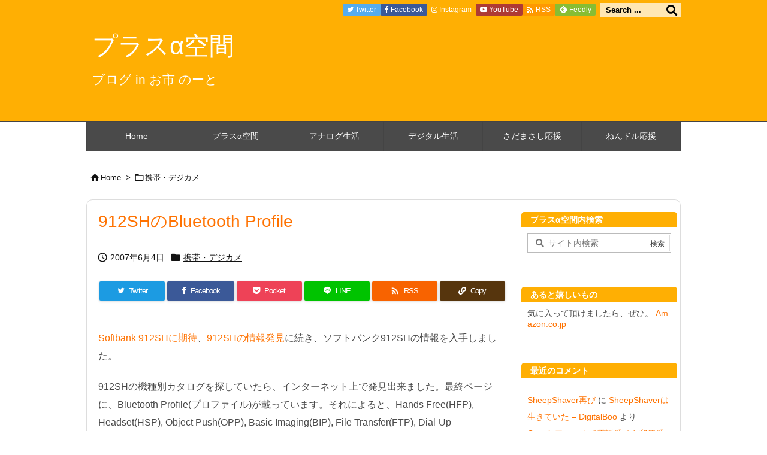

--- FILE ---
content_type: text/html; charset=UTF-8
request_url: https://oichinote.com/plus/2007/06/912shbluetooth__bf65.html
body_size: 29214
content:
<!DOCTYPE html>
<html lang="ja" itemscope itemtype="https://schema.org/WebPage">
<head prefix="og: http://ogp.me/ns# article: http://ogp.me/ns/article# fb: http://ogp.me/ns/fb#">
<meta charset="UTF-8" />
<meta http-equiv="X-UA-Compatible" content="IE=edge" />
<meta http-equiv="Content-Security-Policy" content="upgrade-insecure-requests" />
<meta name="viewport" content="width=device-width, initial-scale=1, user-scalable=yes" />
<title>912SHのBluetooth Profile | プラスα空間</title>
<meta name='robots' content='max-image-preview:large' />
<meta http-equiv="x-dns-prefetch-control" content="on"><link rel="dns-prefetch" href="//ajax.cloudflare.com/" /><link rel="dns-prefetch" href="//graph.facebook.com/" /><link rel="dns-prefetch" href="//images-eu.ssl-images-amazon.com/" /><link rel="dns-prefetch" href="//ecx.images-amazon.com" /><link rel="dns-prefetch" href="//pixel.wp.com/" /><link rel="dns-prefetch" href="//s0.wp.com/" /><link rel="dns-prefetch" href="//stats.wp.com/" /><link rel="dns-prefetch" href="//cdn.syndication.twimg.com/" /><link rel="dns-prefetch" href="//o.twimg.com" /><link rel="dns-prefetch" href="//pbs.twimg.com" /><link rel="dns-prefetch" href="//ton.twimg.com" /><link rel="dns-prefetch" href="//platform.twitter.com/" /><link rel="dns-prefetch" href="//syndication.twitter.com/" /><link rel='dns-prefetch' href='//ajax.googleapis.com' />
<link rel='dns-prefetch' href='//stats.wp.com' />
<link rel='dns-prefetch' href='//jetpack.wordpress.com' />
<link rel='dns-prefetch' href='//s0.wp.com' />
<link rel='dns-prefetch' href='//public-api.wordpress.com' />
<link rel='dns-prefetch' href='//0.gravatar.com' />
<link rel='dns-prefetch' href='//1.gravatar.com' />
<link rel='dns-prefetch' href='//2.gravatar.com' />
<link rel='dns-prefetch' href='//v0.wordpress.com' />
<script id="wpp-js" src="https://oichinote.com/plus/wp-content/plugins/wordpress-popular-posts/assets/js/wpp.min.js?ver=7.3.6" data-sampling="0" data-sampling-rate="100" data-api-url="https://oichinote.com/plus/wp-json/wordpress-popular-posts" data-post-id="510" data-token="204656afc8" data-lang="0" data-debug="0" type="4084f5a6a47f42c9715ddae0-text/javascript"></script>
<link rel='preconnect' href='//fonts.googleapis.com' crossorigin />
<link rel="preload" as="style" type="text/css" href="https://oichinote.com/plus/wp-content/themes/luxeritas/style.async.min.css?v=1705804095" />
<link rel="preload" as="font" type="font/woff2" href="https://oichinote.com/plus/wp-content/themes/luxeritas/fonts/icomoon/fonts/icomoon.woff2" crossorigin />
<link rel="canonical" href="https://oichinote.com/plus/2007/06/912shbluetooth__bf65.html" />
<link rel='shortlink' href='https://oichinote.com/plus/?p=510' />
<link rel="pingback" href="https://oichinote.com/plus/xmlrpc.php" />
<link rel="author" href="https://oichinote.com/plus/author" />
<link rel="alternate" type="application/rss+xml" title="プラスα空間 RSS Feed" href="https://oichinote.com/plus/feed" />
<link rel="alternate" type="application/atom+xml" title="プラスα空間 Atom Feed" href="https://oichinote.com/plus/feed/atom" />
<link rel="alternate" type="application/rss+xml" title="お市 のーと &raquo; フィード" href="https://oichinote.com/rss.xml" />
<meta name="description" content="Softbank 912SHに期待、912SHの情報発見に続き、ソフトバンク912SHの情報を入手しました。 912SHの機種別カタログを探していたら、インターネット上で発見出来ました。最終ページに、..." />
<meta name="theme-color" content="#4285f4">
<meta name="format-detection" content="telephone=no">
<meta name="referrer" content="no-referrer-when-downgrade" />
<meta property="og:type" content="article" />
<meta property="og:url" content="https://oichinote.com/plus/2007/06/912shbluetooth__bf65.html" />
<meta property="og:title" content="912SHのBluetooth Profile | プラスα空間" />
<meta property="og:description" content="Softbank 912SHに期待、912SHの情報発見に続き、ソフトバンク912SHの情報を入手しました。 912SHの機種別カタログを探していたら、インターネット上で発見出来ま..." />
<meta property="og:image" content="https://oichinote.com/plus/files/2016/06/cropped-oichinokata-icon-512x512.png" />
<meta property="og:site_name" content="プラスα空間" />
<meta property="og:locale" content="ja_JP" />
<meta property="article:section" content="携帯・デジカメ" />
<meta property="article:published_time" content="2007-06-04T21:08:22Z" />
<meta property="article:modified_time" content="2007-06-04T21:08:22Z" />
<meta name="twitter:card" content="summary" />
<meta name="twitter:domain" content="oichinote.com" />

<link rel="stylesheet" id="jetpack_related-posts-css" href="//oichinote.com/plus/wp-content/plugins/jetpack/modules/related-posts/related-posts.css" media="all" />
<style id='feedzy-rss-feeds-loop-style-inline-css'>
.wp-block-feedzy-rss-feeds-loop{display:grid;gap:24px;grid-template-columns:repeat(1,1fr)}@media(min-width:782px){.wp-block-feedzy-rss-feeds-loop.feedzy-loop-columns-2,.wp-block-feedzy-rss-feeds-loop.feedzy-loop-columns-3,.wp-block-feedzy-rss-feeds-loop.feedzy-loop-columns-4,.wp-block-feedzy-rss-feeds-loop.feedzy-loop-columns-5{grid-template-columns:repeat(2,1fr)}}@media(min-width:960px){.wp-block-feedzy-rss-feeds-loop.feedzy-loop-columns-2{grid-template-columns:repeat(2,1fr)}.wp-block-feedzy-rss-feeds-loop.feedzy-loop-columns-3{grid-template-columns:repeat(3,1fr)}.wp-block-feedzy-rss-feeds-loop.feedzy-loop-columns-4{grid-template-columns:repeat(4,1fr)}.wp-block-feedzy-rss-feeds-loop.feedzy-loop-columns-5{grid-template-columns:repeat(5,1fr)}}.wp-block-feedzy-rss-feeds-loop .wp-block-image.is-style-rounded img{border-radius:9999px}.wp-block-feedzy-rss-feeds-loop .wp-block-image:has(:is(img:not([src]),img[src=""])){display:none}</style>
<link rel="stylesheet" id="mediaelement-css" href="//oichinote.com/plus/wp-includes/js/mediaelement/mediaelementplayer-legacy.min.css" media="all" />
<link rel="stylesheet" id="wp-mediaelement-css" href="//oichinote.com/plus/wp-includes/js/mediaelement/wp-mediaelement.min.css" media="all" />
<style id='jetpack-sharing-buttons-style-inline-css'>
.jetpack-sharing-buttons__services-list{display:flex;flex-direction:row;flex-wrap:wrap;gap:0;list-style-type:none;margin:5px;padding:0}.jetpack-sharing-buttons__services-list.has-small-icon-size{font-size:12px}.jetpack-sharing-buttons__services-list.has-normal-icon-size{font-size:16px}.jetpack-sharing-buttons__services-list.has-large-icon-size{font-size:24px}.jetpack-sharing-buttons__services-list.has-huge-icon-size{font-size:36px}@media print{.jetpack-sharing-buttons__services-list{display:none!important}}.editor-styles-wrapper .wp-block-jetpack-sharing-buttons{gap:0;padding-inline-start:0}ul.jetpack-sharing-buttons__services-list.has-background{padding:1.25em 2.375em}</style>
<link rel="stylesheet" id="btn-menu-kbd-css" href="//oichinote.com/plus/wp-content/plugins/btn-menu-kbd/style.css" media="all" />
<link rel="stylesheet" id="hit-counter-max-svg-css" href="//oichinote.com/plus/wp-content/plugins/hit-counter-max-svg/hit-counter-max-svg.css" media="all" />
<link rel="stylesheet" id="oichinote-custom-css" href="//oichinote.com/plus/wp-content/plugins/oichinote-customizer/oichinote-customizer.css" media="all" />
<link rel="stylesheet" id="crayon_hljs_style-css" href="//oichinote.com/plus/wp-content/plugins/crayon-highlightjs/highlight/styles/github.css" media="all" />
<link rel="stylesheet" id="crayon_hljs_style_pre-css" href="//oichinote.com/plus/wp-content/plugins/crayon-highlightjs/crayon-highlightjs.css" media="all" />
<link rel="stylesheet" id="easy-swipebox-css" href="//oichinote.com/plus/wp-content/plugins/easy-swipebox/public/css/swipebox.min.css" media="all" />
<link rel="stylesheet" id="wordpress-popular-posts-css-css" href="//oichinote.com/plus/wp-content/plugins/wordpress-popular-posts/assets/css/wpp.css" media="all" />
<link rel="stylesheet" id="jetpack-subscriptions-css" href="//oichinote.com/plus/wp-content/plugins/jetpack/modules/subscriptions/subscriptions.css" media="all" />
<style id='luxech-inline-css'>
/*! Luxeritas WordPress Theme 3.21.5.1 - (C) 2015 Thought is free. */*,*:before,*:after{box-sizing:border-box}@-ms-viewport{width:device-width}a:not([href]):not([tabindex]),a:not([href]):not([tabindex]):hover,a:not([href]):not([tabindex]):focus{color:inherit;text-decoration:none}a:not([href]):not([tabindex]):focus{outline:0}h1{font-size:2em;margin:.67em 0}small{font-size:80%}img{border-style:none;vertical-align:middle}hr{box-sizing:content-box;height:0;overflow:visible;margin-top:1rem;margin-bottom:1rem;border:0}pre{margin-top:0;margin-bottom:1rem;overflow:auto;-ms-overflow-style:scrollbar}code,pre{font-family:monospace,monospace;font-size:1em}ul ul,ol ul,ul ol,ol ol{margin-bottom:0}p{margin-top:0;margin-bottom:1rem}button{border-radius:0}input,button,select,optgroup,textarea{margin:0;font-family:inherit;font-size:inherit;line-height:inherit}button,input{overflow:visible}button,select{text-transform:none}button,[type=button],[type=reset],[type=submit]{-webkit-appearance:button}button:not(:disabled),[type=button]:not(:disabled),[type=reset]:not(:disabled),[type=submit]:not(:disabled){cursor:pointer}::-moz-focus-inner{padding:0;border-style:none}::-webkit-inner-spin-button{height:auto}::-webkit-search-decoration{-webkit-appearance:none}label{display:inline-block;margin-bottom:.5rem}h1,h2,h3,h4,h5,h6{margin-top:0;margin-bottom:.5rem;font-family:inherit;font-weight:500;line-height:1.2;color:inherit}.container{width:100%;margin-right:auto;margin-left:auto}@media (min-width:768px){.container{max-width:720px}}@media (min-width:992px){.container{max-width:960px}}@media (min-width:1200px){.container{max-width:1140px}}.row{display:flex;flex-wrap:wrap}div[class^=col-]{flex:0 0 auto;position:relative;width:100%;min-height:1px;padding-right:15px;padding-left:15px}.col-12{max-width:100%}.col-6{max-width:50%}.col-4{max-width:33.333333%}.clearfix:after{display:block;clear:both;content:""}.pagination{display:flex;padding-left:0;list-style:none;border-radius:.25rem}table{border-collapse:collapse}caption{padding-top:.75rem;padding-bottom:.75rem;color:#6c757d;text-align:left;caption-side:bottom}th{text-align:left}body .material-icons,body .material-icons-outlined{font-size:inherit;font-feature-settings:'liga';-moz-osx-font-smoothing:grayscale;text-rendering:optimizeLegibility;transform:scale(1.3,1.3);transform-origin:top;margin-top:-.16em}.material-icons.flip-h{transform:scale(-1.3,1.3)}.material-icons.rotate{transform:rotate(180deg) translate(0,-1.3em) scale(1.3,1.3)}.material-icons.pull-left{float:left;margin-right:.3em}.material-icons.pull-right{float:right;margin-left:.3em}@font-face{font-family:'icomoon';src:url('/manakana/wp-content/themes/luxeritas/fonts/icomoon/fonts/icomoon.eot');src:url('/manakana/wp-content/themes/luxeritas/fonts/icomoon/fonts/icomoon.eot') format('embedded-opentype'),url('/manakana/wp-content/themes/luxeritas/fonts/icomoon/fonts/icomoon.woff2') format('woff2'),url('/manakana/wp-content/themes/luxeritas/fonts/icomoon/fonts/icomoon.woff') format('woff'),url('/manakana/wp-content/themes/luxeritas/fonts/icomoon/fonts/icomoon.ttf') format('truetype'),url('/manakana/wp-content/themes/luxeritas/fonts/icomoon/fonts/icomoon.svg') format('svg');font-weight:400;font-style:normal;font-display:swap}[class^=ico-],[class*=" ico-"]{font-family:'icomoon';display:inline-block;font-style:normal;font-weight:400;font-variant:normal;text-transform:none;text-rendering:auto;line-height:1;-webkit-font-smoothing:antialiased;-moz-osx-font-smoothing:grayscale}.ico-speech-bubble:before{content:"\e903"}.ico-external-link-alt:before{content:"\f35d"}.ico-external-link-square-alt:before{content:"\f360"}.ico-line:before{content:"\e700"}.ico-feedly:before{content:"\e600"}.ico-plus-square:before{content:"\f0fe"}.ico-minus-square:before{content:"\f146"}.ico-caret-square-down:before{content:"\f150"}.ico-search:before{content:"\f002"}.ico-link:before{content:"\f0c1"}.ico-caret-right:before{content:"\f0da"}.ico-spinner:before{content:"\f110"}.ico-comment:before{content:"\e900"}.ico-comments:before{content:"\e901"}.ico-chevron-up:before{content:"\f077"}.ico-chevron-down:before{content:"\f078"}.ico-twitter:before{content:"\f099"}.ico-facebook:before{content:"\f09a"}.ico-linkedin:before{content:"\f0e1"}.ico-angle-double-right:before{content:"\f101"}.ico-chevron-circle-left:before{content:"\f137"}.ico-chevron-circle-right:before{content:"\f138"}.ico-youtube-play:before{content:"\f16a"}.ico-instagram:before{content:"\f16d"}.ico-pinterest-p:before{content:"\f231"}.ico-get-pocket:before{content:"\f265"}.ico-spin{animation:ico-spin 2s infinite linear}@keyframes ico-spin{0%{transform:rotate(0)}100%{transform:rotate(360deg)}}*{margin:0;padding:0}a:hover,.term img,a:hover,.term img:hover{transition:opacity .3s,transform .5s}a:hover img{opacity:.8}hr{border-top:1px dotted #999}img,video,object,canvas{max-width:100%;height:auto;box-sizing:content-box}.no-js img.lazy{display:none!important}pre,ul,ol{margin:1.6em 0}ul ul,ol ol,ul ol,ol ul{margin:0 0 1.6em}pre{margin-bottom:30px}blockquote,.wp-block-quote{display:block;position:relative;overflow:hidden;overflow-wrap:anywhere;margin:1.6em 5px;padding:25px;font-size:1.4rem;background:#fdfdfd;border:0;border-radius:6px;box-shadow:0 5px 5px 0 rgba(18,63,82,.035),0 0 0 1px rgba(176,181,193,.2)}blockquote:after{content:"\275b\275b";display:block;position:absolute;font-family:Arial,sans-serif;font-size:200px;line-height:1em;left:-25px;top:-15px;opacity:.04}blockquote cite,.wp-block-quote cite{display:block;text-align:right;font-family:serif;font-size:.9em;font-style:oblique}.wp-block-quote:not(.is-large):not(.is-style-large){border:0}blockquote ol:first-child,blockquote p:first-child,blockquote ul:first-child{margin-top:5px}blockquote ol:last-child,blockquote p:last-child,blockquote ul:last-child{margin-bottom:5px}[type=submit],[type=text],[type=email],.reply a{display:inline;line-height:1;vertical-align:middle;padding:12px 12px 11px;max-width:100%}.reply a,[type=submit],.widget_categories select,.widget_archive select{color:#333;font-weight:400;background:#fff;border:1px solid #ddd}option,textarea,[type=text],[type=email],[type=search]{color:inherit;background:#fff;border:1px solid #ddd}[type=search]{-webkit-appearance:none;outline-offset:-2px;line-height:1;border-radius:0}textarea{overflow:auto;resize:vertical;padding:8px;max-width:100%}button{appearance:none;outline:none;border:0}.cboth{clear:both}.bold{font-weight:700}.wp-caption{margin-bottom:1.6em;max-width:100%}.wp-caption img[class*=wp-image-]{display:block;margin:0}.post .wp-caption-text,.post .wp-caption-dd{font-size:1.2rem;line-height:1.5;margin:0;padding:.5em 0}.sticky .posted-on{display:none}.bypostauthor>article .fn:after{content:"";position:relative}.screen-reader-text{clip:rect(1px,1px,1px,1px);height:1px;overflow:hidden;position:absolute !important;width:1px}strong{font-weight:700}em{font-style:italic}.alignleft{display:inline;float:left}.alignright{display:inline;float:right}.aligncenter{display:block;margin-right:auto;margin-left:auto}.post .alignfull{margin-left:-68px;margin-right:-68px}figure.alignwide>img,figure.alignfull>img{min-width:100%}blockquote.alignleft,.wp-caption.alignleft,.post img.alignleft{margin:.4em 1.6em 1.6em 0}blockquote.alignright,.wp-caption.alignright,.post img.alignright{margin:.4em 0 1.6em 1.6em}blockquote.aligncenter,.wp-caption.aligncenter,.post img.aligncenter{clear:both;margin-top:.4em;margin-bottom:1.6em}.wp-caption.alignleft,.wp-caption.alignright,.wp-caption.aligncenter{margin-bottom:1.2em}img[class*=wp-image-],img[class*=attachment-]{max-width:100%;height:auto}.gallery-item{display:inline-block;text-align:left;vertical-align:top;margin:0 0 1.5em;padding:0 1em 0 0;width:50%}.gallery-columns-1 .gallery-item{width:100%}.gallery-columns-2 .gallery-item{max-width:50%}@media screen and (min-width:30em){.gallery-item{max-width:25%}.gallery-columns-1 .gallery-item{max-width:100%}.gallery-columns-2 .gallery-item{max-width:50%}.gallery-columns-3 .gallery-item{max-width:33.33%}.gallery-columns-4 .gallery-item{max-width:25%}}.gallery-caption{display:block;font-size:1.2rem;line-height:1.5;padding:.5em 0}.wp-block-image{margin:1.6em 0}figure.wp-block-image{display:inline-block}.post ul.blocks-gallery-grid{padding:0}#head-in{padding-top:28px;background:#fff}.band{position:absolute;top:0;left:0;right:0}div[id*=head-band]{margin:auto;height:34px;line-height:34px;overflow:hidden;background:#fff;border-bottom:1px solid #ddd}.band-menu{position:relative;margin:auto}.band-menu ul{font-size:1px;margin:0 -5px 0 0;position:absolute;right:10px;list-style:none}.band-menu li{display:inline-block;vertical-align:middle;font-size:1.2rem;margin:0 3px;line-height:1}.band-menu li a{color:#111;text-decoration:none}.band-menu li a:hover{color:#09f}.band-menu .menu-item a:before{display:inline;margin:5px;line-height:1;font-family:"icomoon";content:"\f0da"}div[id*=head-band] .snsf{display:block;min-width:28px;height:20px;margin:-2px -6px 0 0;text-align:center}div[id*=head-band] .snsf a{display:block;height:100%;width:100%;text-decoration:none;letter-spacing:0;font-family:Verdana,Arial,Helvetica,Roboto;padding:4px;border-radius:2px}#sitename{display:inline-block;max-width:100%;margin:0 0 12px;font-size:2.8rem;line-height:1.4}#sitename a{color:inherit;text-decoration:none}.desc{line-height:1.4}.info{padding:20px 10px;overflow:hidden}.logo,.logo-up{position:relative;margin:15px auto -10px auto;text-align:center}.logo-up{margin:15px auto 0 auto}#header .head-cover{position:relative;margin:auto}#header #gnavi,#foot-in,.foot-nav{margin:auto}#nav{margin:0;padding:0;border-top:1px solid #ddd;border-bottom:1px solid #ddd;position:relative;z-index:20}#nav,#gnavi ul.gu,#gnavi li.gl>a,.mobile-nav{color:#111;background:#fff}#gnavi .mobile-nav{display:none}#gnavi .nav-menu{display:block}#gnavi ul.gu{margin:0}#gnavi li.gl{float:left;position:relative;list-style-type:none;text-indent:0;white-space:nowrap}#gnavi li.gl>a{display:block;text-decoration:none;text-align:center;height:100%}#gnavi li ul.gu{display:none}@media (min-width:992px){#gnavi ul.gu{display:flex;flex-wrap:wrap}#gnavi li.gl{flex:0 0 auto;min-width:1px;background:#09f}#gnavi .gc>ul>li.gl{background:0 0}#gnavi li.gl>a>.gim{display:block;height:100%}#gnavi .gc>ul>li>a>.gim{transition:.4s;border-bottom:0;padding:16px 18px}#gnavi li.gl>ul{display:none;margin:0;border:1px solid #ddd;border-bottom:0;background:0 0;position:absolute;top:100%;z-index:1}#gnavi li li.gl{width:100%;min-width:160px}#gnavi li li.gl a>.gim{border-bottom:1px solid #ddd;font-size:1.3rem;padding:10px 15px;width:100%;text-align:left}#gnavi li li.gl>ul{padding:0;border-top:1px solid #ddd;overflow:hidden;top:-1px;left:100%}#gnavi li.gl:hover>a,#gnavi li.gl:hover>a>.gim,div.mobile-nav:hover,ul.mobile-nav li:hover{color:#fff;background:#09f}#gnavi li[class*=current]>a{background:none repeat scroll 0 0 #000;color:#fff}#gnavi ul ul>li[class*=children]>a>.gim:after{font-family:"icomoon";content:"\f0da";position:absolute;right:6px;top:0;bottom:0;margin:auto;height:1.3rem}}@media (max-width:991px){.mobile-nav p{letter-spacing:0;font-size:1.1rem;line-height:1;margin:6px 0 0}.mobile-nav li{white-space:nowrap;text-align:center;padding:8px 10px;border:0;list-style:none;cursor:pointer}.mobile-nav li:hover{opacity:.6}.mobile-nav li i,.mobile-nav li svg{font-size:1.8rem;font-style:normal}#gnavi ul.gu{display:none;border:0;border-bottom:solid 1px #ddd}#gnavi li.gl{display:block;float:none;width:100%;padding-left:0;text-align:left;line-height:2.3;border-top:1px solid #ddd;list-style:disc inside}#gnavi li.gl:hover>a>.gim{background:0 0}}#primary{border:1px solid transparent}#section,.grid{margin:0 10px 20px 0}.grid{padding:45px 68px;background:#fff;border:1px solid #ddd}#breadcrumb{margin:20px 0 15px;padding:8px;line-height:2}#breadcrumb,#breadcrumb a{color:#111;text-decoration:none;word-break:normal}#breadcrumb a:hover{text-decoration:underline}#breadcrumb h1,#breadcrumb li{display:inline;list-style-type:none;font-size:1.3rem}#breadcrumb i,#breadcrumb svg{margin-right:3px}#breadcrumb i.arrow{margin:0 8px}.term{margin-right:10px}.term img{float:left;max-width:40%;height:auto;margin-bottom:15px;background:inherit;border:1px solid #ddd;border-radius:4px;box-shadow:0 0 2px 1px rgba(255,255,255,1) inset}.term img:hover{border-color:#06c}#related .term img{padding:1px;width:100px;height:100px}.read-more-link,.read-more-link i,.read-more-link svg{text-decoration:underline}#list a{word-break:normal}#list .toc{margin:0 0 25px}#list .excerpt{margin:0 0 12px;line-height:1.8}.exsp{display:inline}#list .read-more{clear:both;line-height:1;margin:35px 0 30px;text-align:right}#list .read-more{margin:0}@media (max-width:575px){.read-more-link{color:inherit;background:#fafafa;border:1px solid #aaa}.read-more-link:hover{color:#dc143c;background:#f0f0f0;text-decoration:none}}.meta,.post .meta{margin:0;font-size:1.4rem;color:#111;margin-bottom:35px;vertical-align:middle;padding:16px 0}.meta a{display:inline-block;color:#111;text-decoration:underline}.meta i{margin-right:6px}.meta span{margin:0 12px 0 0}.meta span.break{margin:0 8px 0 4px}.meta span.first-item{margin:0;white-space:nowrap}.meta-box{margin:30px 10px}.toc .meta-u,.post .meta-u{background:0 0;border:0;margin:0 0 10px;padding:0}.post .meta-u{overflow:hidden;text-align:right}#paging{margin:auto;text-align:center}#paging ul{padding:0}#paging i{font-weight:700}#paging .not-allow i{font-weight:400;opacity:.3}.pagination{display:flex;justify-content:center;margin:0}.pagination li{flex:1 1 42px;max-width:42px;min-width:27px;float:left}.pagination>li>a,.pagination>li>span{display:inline-block;text-decoration:none;width:100%;padding:6px 0;color:inherit;background:#fff;border:1px solid #ddd;border-right:0}.pagination>li:last-child>a,.pagination>li:last-child>span,.pagination>.not-allow:first-child>span:hover{border-right:1px solid #ddd}.pagination>.active>span,.pagination .current,.pagination>li>a:hover{color:#fff;background:#dc143c}.pagination>.active>span:hover,.pagination>.not-allow>span:hover{cursor:text}.post #paging{margin:20px 0 40px}.post{font-size:1.6rem;line-height:1.9}.post p{margin:1.3em 0}.post a{text-decoration:underline}.post h2,.post h3,.post h4,.post h5,.post h6{line-height:1.4;margin-top:35px;margin-bottom:30px}.post h1:first-child{margin-top:0}.post h2{border-left:8px solid #999;font-size:2.4rem;margin-top:50px;padding:8px 20px}.post h3{font-size:2.2rem;padding:2px 15px;margin-top:50px;margin-left:5px;border-left:2px #999 solid}.post h4{font-size:1.8rem;padding:0 12px;border:0;border-left:solid 12px #999}.post h2:first-child,.post h3:first-child{margin-top:30px}.post table{margin-bottom:30px}.post td,.post th{padding:8px 10px;border:1px solid #ddd}.post th{text-align:center;background:#f5f5f5}.post ul,.post ol{padding:0 0 0 30px}.post .vcard{text-align:right}.post .vcard i,.post .vcard svg{margin-right:8px}.entry-title,#front-page-title{font-size:2.8rem;line-height:1.5;background:0 0;border:none;margin:0 0 10px;padding:0}.entry-title a{color:inherit;text-decoration:none}.entry-title a:hover{color:#dc143c}#sns-tops{margin:-25px 0 45px}#sns-bottoms{margin:16px 0 0}#bottom-area #sns-bottoms{margin-bottom:0}.sns-msg h2{display:inline-block;margin:0 0 0 5px;padding:0 8px;line-height:1;font-size:1.6rem;background:0 0;border:none;border-bottom:5px solid #ccc}#pnavi{clear:both;padding:0;border:1px solid #ddd;background:#fff;height:auto;overflow:hidden}#pnavi .next,#pnavi .prev{position:relative}#pnavi .next{text-align:right;border-bottom:1px solid #ddd}#pnavi i,#pnavi svg{font-size:2.2rem}#pnavi .next-arrow,#pnavi .prev-arrow{font-size:1.6rem;position:absolute;top:10px}#pnavi .next-arrow *,#pnavi .prev-arrow *{vertical-align:middle}#pnavi .next-arrow{left:20px}#pnavi .prev-arrow{right:20px}#pnavi .ntitle,#pnavi .ptitle{margin-top:32px}#pnavi img{height:100px;width:100px;border:1px solid #ddd;border-radius:8px}#pnavi a{display:block;padding:15px 30px;overflow:hidden;text-decoration:none;color:#666;min-height:132px}#pnavi a:hover{color:#dc143c}#pnavi a>img,#pnavi a:hover>img{transition:opacity .4s,transform .4s}#pnavi a:hover>img{border-color:#337ab7}#pnavi .block-span{display:block;margin-top:35px}#pnavi .next img,#pnavi .no-img-next i,#pnavi .no-img-next svg{float:right;margin:0 0 0 10px}#pnavi .prev img,#pnavi .no-img-prev i,#pnavi .no-img-prev svg{float:left;margin:0 10px 0 0}#pnavi i.navi-home,#pnavi svg.navi-home,#pnavi .no-img-next i,#pnavi .no-img-next svg,#pnavi .no-img-prev i,#pnavi .no-img-prev svg{font-size:7.6rem;padding:5px 0}@media (min-width:1200px),(min-width:540px) and (max-width:991px){#pnavi .next,#pnavi .prev,#pnavi .next a,#pnavi .prev a{padding-bottom:32767px;margin-bottom:-32752px}#pnavi .next,#pnavi .prev{margin-bottom:-32767px;width:50%}#pnavi .next{float:right;border-left:1px solid #ddd}}.related,.discussion,.tb{font-size:2.4rem;line-height:2;margin:0 0 15px}.related i,.related svg,.discussion i,.discussion svg,.tb i,.tb svg{margin-right:10px}#related{padding:0}#related .term img{float:left;margin:8px 10px 8px 0}#related h3{font-size:1.6rem;font-weight:700;padding:0;margin:10px 0 10px 10px;border:none}#related h3 a{color:inherit;text-decoration:none;line-height:1.6}#related h3 a:hover{color:#09f}#related .toc{padding:10px 0;border-top:1px dotted #ccc}#related .toc:first-child{border-top:none}#related .excerpt p{display:inline;opacity:.7;font-size:1.3rem}#comments h3{font-size:1.6rem;border:none;padding:10px 0;margin-bottom:10px}#comments h3 i,#comments h3 svg{font-size:2.2rem;margin-right:10px}.comments-list,.comments-list li{border-bottom:1px solid #ddd}.comments-list li{margin-bottom:20px}.comments-list .comment-body{padding-bottom:20px}.comments-list li:last-child{margin-bottom:0;padding-bottom:0;border:none}#comments p{font-size:1.4rem;margin:20px 0}#comments label{display:block}.comment-author.vcard .avatar{display:block;float:left;margin:0 10px 20px 0}.comment-meta{margin-bottom:40px}.comment-meta:after{content:" ";clear:both}.fn{line-height:1.6;font-size:1.5rem}.says{margin-left:10px}.commentmetadata{font-size:1.4rem;height:15px;padding:10px 10px 10px 0}.reply a{display:block;text-decoration:none;text-align:center;width:65px;margin:0 0 0 auto}.comments-list{padding-left:0;list-style-type:none}.comments-list li.depth-1>ul.children{padding-left:30px}.comments-list li{list-style-type:none}#comments .no-comments{margin:0 0 20px;padding:10px 20px 30px;border-bottom:1px solid #ddd}#c-paging{text-align:center;padding:0 0 20px;border-bottom:1px solid #ccc}#commentform p{margin:0 0 20px}#respond{font-size:1.6rem}#commentform .tags{padding:10px;font-size:1.3rem}#commentform-author{display:flex;flex-wrap:wrap}.comment-form-author{flex:0 1 35%;padding-right:10px}.comment-form-email{flex:1 0 64%}#commentform,#comments textarea,[type^=text],[class^=comment-form-]{margin:0;width:100%}#comments .comment-form-cookies-consent{display:table}#comments .comment-form-cookies-consent *{display:table-cell;margin:0 5px 0 0;width:auto;vertical-align:middle}#comments .form-submit{margin:0}#comments .comments-list .form-submit{margin-bottom:40px}#comments [type=submit]{color:#fff;background:#666;padding:18px 18px 17px;cursor:pointer}#comments [type=submit]:hover{background:#dc143c}#trackback input{width:100%;margin:0 0 10px}#list-title{margin:0 0 40px;font-size:2.8rem;font-weight:400}#section .grid #list-title{margin:0}div[id*=side-],#col3{padding:20px 0;border:1px solid #ddd;background:#fff}#side .widget,#col3 .widget{overflow-wrap:anywhere;margin:0 6px;padding:20px 7px;border:1px solid transparent}#side ul,#col3 ul{margin-bottom:0}#side ul li,#col3 ul li{list-style-type:none;line-height:2;margin:0;padding:0}#side ul li li,#col3 ul li li{margin-left:16px}#side h3,#col3 h3,#side h4,#col3 h4{font-size:1.8rem;font-weight:700;color:#111;margin:4px 0 20px;padding:4px 0}.search-field{border:1px solid #bbb}#wp-calendar,.wp-calendar-nav{background:#fff}#wp-calendar caption{color:inherit;background:#fff}#wp-calendar #today{background:#ffec67}#wp-calendar .pad{background:#fff9f9}#footer{clear:both;background:#fff;border-top:1px solid #ddd;z-index:10}.row{margin:0}#foot-in{padding:25px 0}#foot-in a,#footer-menu,.foot-nav a{color:#111}#foot-in h4{font-size:1.8rem;font-weight:700;margin:15px 0;padding:4px 10px;border-left:8px solid #999}#foot-in ul li{list-style-type:none;line-height:1.8;margin:0 10px;padding:0}#foot-in ul li li{margin-left:15px}.foot-nav ul{margin:0 auto;padding:20px 15px}.foot-nav li{display:inline-block;margin:0}.foot-nav li:before{content:"\07c";margin:0 10px}.foot-nav li:first-child:before{content:"";margin:0}#copyright{font-size:1.2rem;padding:20px 0;color:#111;background:#fff;clear:both}#footer .copy{font-size:1.2rem;line-height:1;margin:20px 0 0;text-align:center}#footer .copy a{color:inherit}#footer #thk{margin:20px 0;white-space:nowrap;font-size:1.1rem;word-spacing:-1px}#page-top{position:fixed;bottom:14px;right:14px;font-weight:700;background:#656463;text-decoration:none;color:#fff;padding:16px 20px;text-align:center;cursor:pointer;transition:.8s;opacity:0;visibility:hidden;z-index:99}#page-top:hover{opacity:1!important}iframe{box-sizing:content-box;border:0}.i-video{display:block;position:relative;overflow:hidden}.i-video{padding-top:25px;padding-bottom:56.25%}.i-video iframe,.i-video object,.i-video embed{position:absolute;top:0;left:0;height:100%;width:100%}.i-embed iframe{width:100%}.head-under{margin-top:20px}.head-under,.post-title-upper,.post-title-under{margin-bottom:20px}.posts-under-1{padding:20px 0}.posts-under-2{padding-bottom:40px}.recentcomments a{display:inline;padding:0;margin:0}#main{flex:0 1 772px;max-width:772px;min-width:1px;float:left}#side{flex:0 0 366px;width:366px;min-width:1px;float:right}@media (min-width:992px){#primary,#field{display:flex}#breadcrumb,.head-cover{display:block !important}#sitename img{margin:0}}@media screen and (min-width:768px){.logo,#head-band-in,div[id*=head-band] .band-menu,#header .head-cover,#header #gnavi,#foot-in{max-width:720px}}@media screen and (min-width:992px){.logo,#head-band-in,div[id*=head-band] .band-menu,#header .head-cover,#header #gnavi,#foot-in{max-width:960px}}@media screen and (min-width:992px) and (max-width:1199px){#main{flex:0 1 592px;max-width:592px;min-width:1px}}@media screen and (min-width:1200px){.logo,#head-band-in,div[id*=head-band] .band-menu,#header .head-cover,#header #gnavi,#foot-in{max-width:1140px}#list .term img{width:auto;height:auto;margin-right:20px}}@media screen and (max-width:1199px){#list .term img{max-width:40%;height:auto;margin-right:20px}}@media print,(max-width:991px){#primary,#main,#side{display:block;width:100%;float:none;clear:both}div[id*=head-band]{padding:0 5px}#header #gnavi{padding-left:0;padding-right:0}#main{margin-bottom:30px}#section{margin-right:0}.grid,#side .widget,#col3 .widget{padding-left:20px;padding-right:20px}.grid{margin:0 0 20px}.post .alignfull{margin-left:-20px;margin-right:-20px}#side .widget,#col3 .widget{margin-left:0;margin-right:0}#related .toc{margin-right:15px}.comments-list li.depth-1>ul.children{padding-left:0}#foot-in{padding:0}#foot-in .col-xs-4,#foot-in .col-xs-6,#foot-in .col-xs-12{display:none}div[id*=side-]{margin-bottom:20px}#side-scroll{max-width:32767px}}@media (max-width:575px){.grid,#side .widget,#col3 .widget{padding-left:7px;padding-right:7px}.meta,.post .meta{font-size:1.2rem}#list .term img{max-width:30%;height:auto;margin:0 15px 25px 0}#list .excerpt{padding-left:0;margin:0 0 40px}.excerpt p:not(.meta){display:inline}.excerpt br{display:none}.read-more-link{display:block;clear:both;padding:12px;font-size:1.2rem;text-align:center;white-space:nowrap;overflow:hidden}.read-more-link,.read-more-link i{text-decoration:none}#list .term img{margin-bottom:30px}#list .read-more-link{margin:20px 0 0}#sitename{font-size:2.2rem}.entry-title,#front-page-title,.post h2,.post h3,.related,.discussion,.tb{font-size:1.8rem}#paging a,#paging span{padding:13px 0}[class^=comment-form-]{flex:0 0 100%;padding:0}#page-top{font-size:2rem;padding:8px 14px}.ptop{display:none}}div[class*=snsf-]{margin:2px 0 0;padding:0}div[class*=snsf-] .clearfix{padding:0}div[class*=snsf-] i,div[class*=snsf-] svg{max-width:16px}.snsname,.cpname{margin-left:5px}.snsfb{display:flex;flex-wrap:wrap;justify-content:space-between}.snsf-c li,.snsf-w li{flex:1 1 auto;list-style:none;vertical-align:middle;text-align:center;color:#fff;padding:1px 2px;margin-bottom:2px;white-space:nowrap;cursor:pointer}.snsf-c .snsfb li [aria-label],.snsf-w .snsfb li [aria-label]{padding:9px 0 10px}.snsf-c [aria-label],.snsf-w [aria-label],.snsf-c .snsfcnt,.snsf-w .snsfcnt{display:block;font-family:Verdana,Arial,Helvetica,Roboto;text-align:center;text-decoration:none;width:100%;border-radius:2px}.snsf-c .ico-hatena,.snsf-w .ico-hatena{font-weight:700;font-family:Verdana,Arial,Helvetica,Roboto}.snsf-c [aria-label],.snsf-c [aria-label]:hover,.snsf-w [aria-label],.snsf-w [aria-label]:hover{position:relative;line-height:1;padding:10px 0;color:#fff}.snsf-c .snsfb li [aria-label],.snsf-w .snsfb li [aria-label]{font-family:Verdana,Arial,Helvetica,Roboto;font-size:1.3rem;letter-spacing:-1px}.snsf-c .snsfb li [aria-label]{height:32px;box-shadow:0 1px 4px 0 rgba(0,0,0,.2)}.snsf-w .snsfb li [aria-label]{box-sizing:border-box;border:1px solid #ddd}.snsf-c .snsfb li [aria-label]:hover{opacity:.6}.snsf-w .snsfb li [aria-label]:hover{background:#f8f8f8;opacity:.7}.snsf-c .snsfb i,.snsf-w .snsfb i{margin-right:3px}.snsfcnt{display:block;position:absolute;right:0;top:-18px;padding:3px 0;font-size:1.1rem;background:#fffefd}.snsf-c .snsfcnt{color:#333;border:2px solid #ddd}.snsf-w .snsfcnt{box-sizing:content-box;top:-18px;left:-1px;border:1px solid #ddd;border-radius:2px 2px 0 0;color:#333}.snsfcnt i{margin:0 !important}div[class$=-w] ul[class*=sns] li a,div[class$=-w] ul[class*=sns] li.cp-button [aria-label]{background:#fbfbfb}.snsf-c .twitter a{background:#1c9be2}.snsf-c .facebook a{background:#3b5998}.snsf-c .linkedin a{background:#0479b4}.snsf-c .pinit a{background:#bd081c}.snsf-c .hatena a{background:#3875c4}.snsf-c .pocket a{background:#ee4257}.snsf-c .line a{background:#00c300}.snsf-c .rss a{background:#f86300}.snsf-c .feedly a{background:#2bb24c}.snsf-c .cp-button [aria-label]{background:#56350d}.snsf-c .twitter .snsfcnt{border-color:#1c9be2}.snsf-c .facebook .snsfcnt{border-color:#3b5998}.snsf-c .linkedin .snsfcnt{border-color:#0479b4}.snsf-c .pinit .snsfcnt{border-color:#bd081c}.snsf-c .hatena .snsfcnt{border-color:#3875c4}.snsf-c .pocket .snsfcnt{border-color:#ee4257}.snsf-c .line .snsfcnt{border-color:#00c300}.snsf-c .rss .snsfcnt{border-color:#f86300}.snsf-c .feedly .snsfcnt{border-color:#2bb24c}.snsf-c .cp-button .snsfcnt{border-color:#56350d}.snsf-w .snsfb .twitter a{color:#1c9be2}.snsf-w .snsfb .facebook a{color:#3b5998}.snsf-w .snsfb .linkedin a{color:#0479b4}.snsf-w .snsfb .pinit a{color:#bd081c}.snsf-w .snsfb .hatena a{color:#3875c4}.snsf-w .snsfb .pocket a{color:#ee4257}.snsf-w .snsfb .line a{color:#00c300}.snsf-w .snsfb .rss a{color:#f86300}.snsf-w .snsfb .feedly a{color:#2bb24c}.snsf-w .snsfb .cp-button [aria-label]{color:#56350d}@media screen and (max-width:765px){div[class*=snsf-] .snsname{display:none}}@media screen and (min-width:992px){.snsfb li.line-sm{display:none !important}}@media screen and (max-width:991px){.snsfb li.line-pc{display:none !important}}#toc_container,.toc_widget{max-width:100%;font-size:1.3rem}#toc_container{display:table;margin-bottom:20px;padding:10px;border:1px solid #ddd;color:#333;background:#fafafa}#toc_container a{color:#333;text-decoration:none}#toc_container a:hover{text-decoration:underline}.toc_toggle{white-space:nowrap}.toc_list{margin:0;padding:0}ul.toc_list{padding:0 10px}.widget ul.toc_list{padding:0 5px}.toc_list ul{padding:0 0 0 15px}.toc_list li{padding:2px;list-style:none}.blogcard{margin:0 0 1.6em}.blogcard p{font-size:1.6rem;line-height:1.6;margin:0 0 .5em}.blogcard a{font-size:1.4rem}a.blogcard-href{display:block;position:relative;padding:20px;border:1px solid #ddd;background:#fff;color:#111;text-decoration:none;max-width:540px;min-height:140px;transition:transform .4s ease}a.blogcard-href:hover{color:#ff811a;background:#fcfcfc;box-shadow:3px 3px 8px rgba(0,0,0,.2);transform:translateY(-4px)}p.blog-card-title{color:#111;font-weight:700}p.blog-card-desc{font-size:.9em;color:#666}.blogcard-img{float:right;margin:0 0 15px 20px}p.blogcard-link{clear:both;font-size:.8em;color:#999;margin:15px 0 0}img.blogcard-icon,amp-img.blogcard-icon{display:inline-block;width:18px;height:18px}#search{padding-bottom:0;position:relative;width:100%}#search label{width:100%;margin:0}.search-field{width:100%;height:32px;margin:0;padding:4px 6px}[type=submit].search-submit{position:absolute;top:2px;right:2px;height:28px;padding:8px;font-size:1.2rem;background:0 0;cursor:pointer}.search-field:placeholder-shown{font-family:"icomoon";color:#767676;font-size:1.4rem}#search input:focus::placeholder{color:transparent}.widget_categories a,.widget_archive a,.widget_nav_menu a{display:block;padding:3px 0}@media print,(max-width:991px){.widget_categories a,.widget_archive a,.widget_nav_menu a{padding:7px 0}}.widget_categories,.widget_archive{margin-bottom:5px}.widget_categories select,.widget_archive select{padding:15px 13px;width:100%;height:32px;margin:0;padding:4px 6px;border:1px solid #bbb}.calendar_wrap{margin-bottom:10px}#wp-calendar,.wp-calendar-nav{display:table;table-layout:fixed;line-height:2;width:100%;margin:0 auto;padding:0;border-collapse:collapse;border-spacing:0;font-size:1.2rem}#side #wp-calendar,#col3 #wp-calendar{margin:0 auto}#wp-calendar caption{padding:2px;width:auto;text-align:center;font-weight:700;border:thin solid #ccc;border-radius:3px 3px 0 0;caption-side:top}#wp-calendar #today{font-weight:700}#wp-calendar th,#wp-calendar td,.wp-calendar-nav span{line-height:2;vertical-align:middle;text-align:center}#wp-calendar td,.wp-calendar-nav span{display:table-cell;border:thin solid #ccc}.wp-calendar-nav span{border-top:0}.wp-calendar-nav span.pad{width:0}#wp-calendar th{font-style:normal;font-weight:700;color:#fff;border-left:thin solid #ccc;border-right:thin solid #ccc;background:#333}#wp-calendar a{font-size:1.2rem;color:#3969ff;text-decoration:underline}#wp-calendar a:hover{color:#c3251d}@media print,(max-width:991px){#wp-calendar,#wp-calendar a{font-size:1.7rem}}div#thk-rcomments{margin-top:-5px;margin-left:5px}#thk-rcomments .recentcomments,#thk-rcomments .recentcomments a{background:0 0;font-size:1.2rem}#thk-rcomments .recentcomments{margin:0;border-bottom:1px dotted #ddd}#thk-rcomments .recentcomments a{text-decoration:underline}#thk-rcomments .recentcomments:last-child{border-bottom:none}#thk-rcomments .comment_post{margin-left:10px}#thk-rcomments .widget_comment_author,#thk-rcomments .widget_comment_author a{margin:15px 0;min-height:40px;color:#767574;font-size:1.2rem;font-weight:700;line-height:1.5;overflow:hidden}#thk-rcomments .widget_comment_author img,#thk-rcomments .widget_comment_author amp-img{float:left;vertical-align:middle;margin:0 5px 0 0}#thk-rcomments .widget_comment_author span{display:block;margin:auto 0;overflow:hidden}#thk-rcomments [class*=ico-comment]{margin-right:6px;color:red}#thk-rcomments .ico-angle-double-right{margin-right:6px}#thk-rcomments .comment_excerpt{margin:14px 0 14px 10px;font-size:1.2rem;line-height:1.8}#thk-rcomments .comment_post{display:block;margin:0 0 14px 12px}#thk-follow{display:table;width:100%;table-layout:fixed;border-collapse:separate;border-spacing:4px 0}#thk-follow ul{display:table-row}#thk-follow ul li{display:table-cell;box-shadow:1px 1px 3px 0 rgba(0,0,0,.3)}#thk-follow .snsf{display:block;border-radius:4px;padding:1px;height:100%;width:100%}#thk-follow li a{display:block;overflow:hidden;white-space:nowrap;border:3px solid #fff;border-radius:2px;line-height:1.2;letter-spacing:0;padding:5px 0;color:#fff;font-size:18px;font-family:Verdana,Arial,Helvetica,Roboto;text-align:center;text-decoration:none}#thk-follow .fname{display:block;font-size:10px}#thk-follow a:hover{opacity:.7}#thk-follow .twitter{background:#1c9be2}#thk-follow .facebook{background:#3b5998}#thk-follow .instagram{background:linear-gradient(200deg,#6559ca,#bc318f 35%,#e33f5f 50%,#f77638 70%,#fec66d 100%)}#thk-follow .pinit{background:#bd081c}#thk-follow .hatena{background:#3875c4}#thk-follow .google{background:#dd4b39}#thk-follow .youtube{background:#ae3a34}#thk-follow .line{background:#00c300}#thk-follow .rss{background:#f86300}#thk-follow .feedly{background:#2bb24c}#thk-rss-feedly{display:table;width:100%;table-layout:fixed;border-collapse:separate;border-spacing:6px 0}#thk-rss-feedly ul{display:table-row}#thk-rss-feedly li{display:table-cell}#thk-rss-feedly li a{display:block;overflow:hidden;white-space:nowrap;width:100%;font-size:1.6rem;line-height:22px;padding:7px 0;color:#fff;border-radius:3px;text-align:center;text-decoration:none;box-shadow:1px 1px 3px 0 rgba(0,0,0,.3)}#thk-rss-feedly a:hover{color:#fff;opacity:.7}#thk-rss-feedly a.icon-rss-button{background:#f86300}#thk-rss-feedly a.icon-feedly-button{background:#2bb24c}#thk-rss-feedly a span{font-family:Garamond,Palatino,Caslon,'Century Oldstyle',Bodoni,'Computer Modern',Didot,Baskerville,'Times New Roman',Century,Egyptienne,Clarendon,Rockwell,serif;font-weight:700}#thk-rss-feedly i{margin:0 10px 0 0;color:#fff}#head-search{float:right;margin:0;padding:0;height:100%;font-size:1px;white-space:nowrap}#head-search form{position:relative;display:inline-block;margin:0;line-height:1;vertical-align:middle;background-color:rgba(200,200,200,.3)}#head-search form:hover{transition:all ease-in-out .4s}#head-search input[type=text]:focus{color:#000;background-color:rgba(255,255,255,1)}#head-search input[type=text],#head-search button[type=submit]{color:#888;background:0 0;border:none;height:24px}#head-search input[type=text]{margin:0 -5px 0 0;padding:0 10px;transition:all ease-in-out .4s;font-size:1.3rem;font-weight:700;width:140px}#head-search button[type=submit]{cursor:pointer;font-size:1.8rem;position:absolute;top:0;right:0;padding:0;margin:0 0 0 -30px;width:30px}#head-search button[type=submit]:before{font-family:"icomoon";content:"\f002"}.head-search-field:placeholder{color:#888;opacity:1}.band-menu ul{right:150px;transition:all ease-in-out .4s}@media screen and (max-width:575px){.band-menu ul{top:38px;right:5px;margin:0}div[id*=head-band]{height:72px}#head-search button[type=submit]{display:block;right:5px;height:32px}#head-search{padding:5px 0}#head-search,#head-search form,#head-search input[type=text]{display:block;min-width:100%;width:100%;height:32px;transition:all ease-in-out .4s}}#layer li.gl>a{text-align:left;padding:10px;font-size:1.3rem;margin:0;padding-left:20px;width:100%}#layer li.gl>a:hover{text-decoration:none}#layer li.gl>a:before{font-family:"icomoon";content:"\f0da";padding-right:10px}#layer li[class*=children] span{pointer-events:none}#layer li[class*=children] a{padding-left:16px}#layer li[class*=children] li a{padding-left:35px}#layer li li[class*=children] a{padding-left:32px}#layer li li[class*=children] li a{padding-left:55px}#layer li ul.gu{border-bottom:0}#layer li li.gl>a:before{content:"-"}#layer li li li.gl>a:before{content:"\0b7"}#close{position:fixed;top:10px;right:10px;padding:8px 12px;box-sizing:content-box;color:#fff;background:#000;border:2px solid #ddd;border-radius:4px;opacity:.7;text-align:center;cursor:pointer;z-index:1200}#close i,#close svg{font-size:18px;margin:0}#close i:before{vertical-align:middle}#close:hover{opacity:1}#sform{display:none;position:absolute;top:0;left:0;right:0;width:98%;height:48px;max-width:600px;margin:auto;padding:2px;background:rgba(0,0,0,.5);border-radius:6px;z-index:1200}#sform .search-form{position:relative;width:100%;margin:auto;border-radius:6px}#sform .search-field{height:44px;border-radius:4px;font-size:18px}#sform .search-submit{border-radius:4px;height:40px}html{overflow:auto;overflow-y:scroll;-webkit-text-size-adjust:100%;-webkit-tap-highlight-color:transparent;font-size:62.5%!important}#list .posts-list-middle-widget{padding:15px}#list .exsp,#list .exsp p{opacity:1}#list div[id^=tile-] .exsp{opacity:.5}#list div[id^=card-] .exsp{opacity:.5}.band{width:100%;padding-left:0;padding-right:0}.info{padding:20px 10px 45px}div[id*=side-],#col3{padding:0;border:none;background:0 0}#side .widget,#col3 .widget{margin:0 0 15px;padding:20px 14px;border:1px solid #ddd;background:#fff}#side-scroll{margin:0}.grid{padding-top:15px;padding-bottom:5px}#section,.grid,#sidebar,#sidebar-2{margin-right:0;margin-left:0}div[id*=side-]{border:none}#primary,#pnavi,#section,.grid{border:1px solid transparent}#bottom-area{border:none;background:0 0}#side .widget,#col3 .widget{border:1px solid transparent}.grid{background:0 0}body{overflow:hidden;font-family:'Yu Gothic','Hiragino Kaku Gothic Pro',Meiryo,'MS PGothic','Segoe UI','Verdana','Helvetica','Arial',sans-serif;font-weight:400;color:#4a4a4a;background:#fff}a{word-break:break-all;text-decoration:none;background-color:transparent;-webkit-text-decoration-skip:objects;color:#ff7200}a:hover{text-decoration:none;color:#4a4a4a}#footer{border:none}#head-in{color:#fff;background:#ffaf03}#head-in #sitename a:hover{color:#4a4a4a}body,li,pre,blockquote{font-size:1.4rem}#nav,#gnavi li.gl>a,.mobile-nav{color:#fff}#gnavi li.gl>a,#gnavi .mobile-nav{background:#4a4a4a}#nav{border-top-color:#444;border-bottom-color:#fff}#mobile-buttons{display:flex;overflow-x:auto;position:fixed;left:0;right:0;bottom:14px;margin:0;white-space:nowrap;transition:.8s;z-index:90}#mobile-buttons ul{display:flex;margin:auto}#mobile-buttons li{display:inline-block;list-style:none;flex:0 0 auto;padding:8px 12px 6px;font-size:1.6rem;line-height:1.2;margin:0 2px;min-width:70px;text-align:center;color:#fff;background:rgba(0,0,0,.6);border-radius:0;cursor:pointer;white-space:nowrap}#mobile-buttons li *{vertical-align:middle;color:#fff}#sns-mobile ul{margin:0}#sns-mobile [class*=-count],#sns-mobile [class*=-check]{display:none}#mobile-buttons span{font-size:1.2rem}div[id*=head-band]{background:#ffaf03;border-bottom-color:#ffaf03}#head-search input[type=text],#head-search button[type=submit]{color:#000}.head-search-field::placeholder{color:#000;opacity:1}#head-search form{background-color:rgba(255,255,255,.7)}div[id*=head-band] .snsf a{color:#fff}div[id*=head-band] .snsf a:hover{opacity:.8}div[id*=head-band] .twitter a{background:#55acee}div[id*=head-band] .facebook a{background:#3b5998}div[id*=head-band] .youtube a{background:#ae3a34}div[id*=head-band] .rss a{background:#fe9900}div[id*=head-band] .feedly a{background:#87bd33}#toc_toggle{display:none}#toc_toggle:checked+.toc_toggle:before{content:"Hide"}.toc_toggle{margin:0}.toc_toggle:before{content:"Show";cursor:pointer;border:solid 1px #ddd;color:#333;background:#ffaf03;padding:2px 5px;margin-left:10px}#toc_toggle:checked+.toc_toggle+.toc_list{width:auto;height:auto;margin-top:20px;transition:all .3s}.toc_toggle+.toc_list{overflow:hidden;width:0;height:0;margin-top:0;transition:all .3s}a.blogcard-href{border-radius:5px;box-shadow:3px 3px 8px rgba(0,0,0,.1)}#footer a:hover{color:#4a4a4a}#footer-nav a:hover{color:#ffaf03}#footer-nav{text-align:center}.post a[data-rel=tosrus]{cursor:zoom-in}#page-top{background:#ffaf03;font-size:2rem;padding:8px 14px;border-radius:10px}.ext_icon:after{margin:6px;vertical-align:-.1em;font-size:.8em;font-family:"icomoon";content:"\f35d";color:#1e73be}.home #bottom-area #paging{margin-bottom:30px}#sns-tops li,#sns-bottoms li,#sns-mobile li{min-width:16.6%}@media (min-width:576px){#list .excerpt{overflow:hidden}#sitename{font-size:4.2rem}.desc{font-size:2.1rem}#side h3,#col3 h3{font-size:1.4rem}#side h4,#col3 h4{font-size:1.4rem}}@media (min-width:992px){#gnavi .gc>ul:before{content:none}#gnavi .gc>ul>li>a{border-left:1px solid #444}#gnavi .gc>ul>li:last-child>a{border-right:1px solid #444}#gnavi li ul.gu{border-left-color:#444;border-right-color:#444}#gnavi .gc>ul>li:first-child a{border-left:none}#gnavi .gc>ul>li:first-child>a{border-left:none}#gnavi .gc>ul>li:last-child>a{border-right:none}#gnavi .gc>ul{border-left:1px solid #444}#gnavi .gc>ul{border-right:1px solid #444}#gnavi li.gl>ul,#gnavi li li.gl>a>.gim,#gnavi li li ul.gu{border-color:#444}#gnavi ul.gu{display:table;table-layout:fixed;width:100%}#gnavi .menu{height:100%}#gnavi li.gl{display:table-cell;float:none;width:100%}#gnavi ul ul.gu{table-layout:auto}#gnavi li li.gl{display:table}#main{flex:0 1 582px;max-width:582px;min-width:1px;float:left}#side{flex-basis:270px;width:270px}.grid{padding-left:20px;padding-right:20px}.post .alignfull{margin-left:-20px;margin-right:-20px}#side{border:1px solid #ddd}#primary{overflow:hidden;border:1px solid #ddd;background:0 0}#section,#list>.grid:first-child,#core.grid,div[id*=side-],#side .widget:first-child{border-top:none}#main{margin:0 -1px}#primary,#section{border-bottom:none}#core,#section{border-left:none}div[id*=side-]{border-bottom:none;border-right:none}#primary{border-radius:10px}#side{border:none}#side-scroll{border-top:0;padding-top:0}#primary{background:#fff}#primary{align-items:stretch}#sidebar,#sidebar-2{display:flex;flex:0 0 auto;align-items:stretch}#side,#col3{align-self:stretch}div[id*=side-]{border-bottom:0}#gnavi li.gl:hover>a,#gnavi li.gl:hover>a>.gim,div.mobile-nav:hover,ul.mobile-nav li:hover{color:#fff;background:#ffaf03}#gnavi li[class*=current]>a{background:#ffaf03}#gnavi .gc>ul>li>ul.gu,#gnavi li li:first-child ul.gu{border-top:1px solid #fff}#mobile-buttons{display:none}#footer-nav{border-bottom:1px solid #ccc}}@media (min-width:1200px){#section,.grid,#sidebar,#sidebar-2{margin-left:0;margin-right:0}}@media (min-width:1022px){.container{width:992px;max-width:992px}.logo,#header .head-cover,#header #gnavi,#head-band-in,#foot-in,.foot-nav,div[id*=head-band] .band-menu{width:992px;max-width:100%}#main{flex:0 1 722px;max-width:722px;min-width:1px;float:left}}@media (max-width:991px){#nav{border-top:0}#gnavi ul.mobile-nav{transition:width .6s,max-height .6s;position:fixed;top:-48px;right:5px;display:flex;flex-flow:column;margin:0;border:1px solid #ddd;max-height:44px;width:48px;overflow:hidden;opacity:.9}.mobile-nav li.mob-func{min-height:44px;line-height:28px}.mobile-nav li.mob-func i{font-size:1.4rem}.mobile-nav li.mob-menu{border-top:3px double #ddd}#section{border:none}.grid{border-radius:10px}#side .widget,#col3 .widget{border-radius:10px}#pnavi,.grid{background:#fff}#side{padding-bottom:15px;margin-bottom:0}#gnavi li.gl:hover>a>.gim{background:0 0}#page-top{display:none}}@media (max-width:575px){#head-in{padding-top:86px}.foot-nav li{list-style-type:circle;text-align:left;margin:10px 26px;display:list-item}.foot-nav li:before{content:"";margin:0}div[id*=head-band]{height:86px;line-height:48px}#sns-tops li,#sns-bottoms li,#sns-mobile li{min-width:33.3%}}@media (min-width:992px) and (max-width:1199px){#main{float:left}#section,.grid,#sidebar,#sidebar-2{margin-left:0;margin-right:0}}@media (min-width:992px) and (max-width:1021px){.grid{padding-left:25px;padding-right:25px}.post .alignfull{margin-left:-25px;margin-right:-25px}#side .widget{margin:0 0 15px;padding:20px 13px}}
/*! luxe child css */#gnavi li.gl:hover>a,#gnavi li.gl:hover>a>.gim,div.mobile-nav:hover,ul.mobile-nav li:hover{background:#ffaf03;box-shadow:0 15px 10px -10px #fff inset}.pagination>li>a,.pagination>li>span{color:#fff;background:#4a4a4a}.pagination>.active>span,.pagination .current,.pagination>li>a:hover{color:#fff;background:#ffaf03}@media (max-width:575px){.read-more-link{color:#fff;background:#4a4a4a}.read-more-link:hover{color:#fff;background:#ffaf03}}.post h2{border-top:1px solid #ffaf03;border-left:10px solid #ffaf03;padding:6px}.post h3{border-left:8px solid #ffaf03;padding:0 8px;margin-left:0}.post h4{border-left:6px solid #ffaf03;padding:0 10px}.post h5{border-left:4px solid #ffaf03;padding:0 12px}.post h6{border-left:2px solid #ffaf03;padding:0 10px}#side .widget .side-title{border-left:none;margin:0 -10px 10px;padding:5px 15px;border-radius:5px 5px 0 0;background:#ffaf03;color:#fff}dl{overflow:hidden;margin:1em 0}dt{float:left;clear:left;width:190px;margin:0 0 1em;padding:0;font-weight:700}dd{margin:0 0 1em 200px}pre{color:#cff;background-color:#111;border-style:dotted;border-width:1px;margin:5px 1em;padding:0 0 0 5px;overflow:auto;font-family:monospace;font-size:1em;line-height:1.5}#comments [type=submit]:hover{background:#ff7200}#search [type=submit]:hover{background:#ff7200}#head-search button[type=submit]:hover{color:#ff7200}.band-menu li a:hover{color:#ff7200}#pnavi a:hover{color:#ff7200}#pnavi a:hover>img{border-color:#ff7200}#related h3 a:hover{color:#ff7200}.term img:hover{border-color:#ff7200}.entry-title,#front-page-title{color:#ff7200}.entry-title a:hover{color:#ff7200}.comments-list ol li{list-style-type:decimal;padding-left:4px;margin-left:20px}.comments-list ul:not(.children) li{list-style-type:disc;padding-left:4px;margin-left:20px}.comments-list th{text-align:center;background:#f5f5f5}.comments-list td,.comments-list th{padding:5px;border:1px solid #ddd}.i-embed{position:relative;display:block;padding-bottom:56.25%;height:0;overflow:hidden}.i-embed iframe{position:absolute;top:0;left:0;width:100%;height:100%}.post h1:first-child{-ms-word-wrap:break-word;word-wrap:break-word}</style>
<noscript><link rel="stylesheet" id="nav-css" href="//oichinote.com/plus/wp-content/themes/luxeritas/styles/nav.min.css?v=1651572886" media="all" /></noscript>
<noscript><link rel="stylesheet" id="async-css" href="//oichinote.com/plus/wp-content/themes/luxeritas/style.async.min.css?v=1769749042" media="all" /></noscript>
<noscript><link rel="stylesheet" id="material-css" href="//fonts.googleapis.com/icon?family=Material+Icons%7CMaterial+Icons+Outlined&#038;display=swap" media="all" crossorigin="anonymous" /></noscript>
<script id="jetpack_related-posts-js-extra" type="4084f5a6a47f42c9715ddae0-text/javascript">
/* <![CDATA[ */
var related_posts_js_options = {"post_heading":"h4"};
/* ]]> */</script>
<script src="//oichinote.com/plus/wp-content/plugins/jetpack/_inc/build/related-posts/related-posts.min.js" id="jetpack_related-posts-js" type="4084f5a6a47f42c9715ddae0-text/javascript"></script>
<script src="//ajax.googleapis.com/ajax/libs/jquery/3.6.0/jquery.min.js" id="jquery-js" type="4084f5a6a47f42c9715ddae0-text/javascript"></script>
<script src="//oichinote.com/plus/wp-content/themes/luxeritas/js/luxe.min.js?v=1705804094" id="luxe-js" async defer type="4084f5a6a47f42c9715ddae0-text/javascript"></script>
<script src="//oichinote.com/plus/wp-content/plugins/crayon-highlightjs/highlight/highlight.pack.js" id="crayon-hljs-js" type="4084f5a6a47f42c9715ddae0-text/javascript"></script>
<script src="//oichinote.com/plus/wp-content/plugins/crayon-highlightjs/highlight.js" id="crayon-hljs-enable-js" type="4084f5a6a47f42c9715ddae0-text/javascript"></script>
<link rel="alternate" title="oEmbed (JSON)" type="application/json+oembed" href="https://oichinote.com/plus/wp-json/oembed/1.0/embed?url=https%3A%2F%2Foichinote.com%2Fplus%2F2007%2F06%2F912shbluetooth__bf65.html" />
<link rel="alternate" title="oEmbed (XML)" type="text/xml+oembed" href="https://oichinote.com/plus/wp-json/oembed/1.0/embed?url=https%3A%2F%2Foichinote.com%2Fplus%2F2007%2F06%2F912shbluetooth__bf65.html&#038;format=xml" />
<style>
.feedzy-rss-link-icon:after {
content: url("https://oichinote.com/plus/wp-content/plugins/feedzy-rss-feeds/img/external-link.png");
margin-left: 3px;
}</style>
<style>img#wpstats{display:none}</style>
<style id="wpp-loading-animation-styles">@-webkit-keyframes bgslide{from{background-position-x:0}to{background-position-x:-200%}}@keyframes bgslide{from{background-position-x:0}to{background-position-x:-200%}}.wpp-widget-block-placeholder,.wpp-shortcode-placeholder{margin:0 auto;width:60px;height:3px;background:#dd3737;background:linear-gradient(90deg,#dd3737 0%,#571313 10%,#dd3737 100%);background-size:200% auto;border-radius:3px;-webkit-animation:bgslide 1s infinite linear;animation:bgslide 1s infinite linear}</style>
<link rel="https://api.w.org/" href="https://oichinote.com/plus/wp-json/" /><link rel="alternate" title="JSON" type="application/json" href="https://oichinote.com/plus/wp-json/wp/v2/posts/510" /><link rel="icon" href="https://oichinote.com/plus/files/2016/06/cropped-oichinokata-icon-512x512-120x120.png" sizes="32x32" />
<link rel="icon" href="https://oichinote.com/plus/files/2016/06/cropped-oichinokata-icon-512x512-480x480.png" sizes="192x192" />
<link rel="apple-touch-icon" href="https://oichinote.com/plus/files/2016/06/cropped-oichinokata-icon-512x512-480x480.png" />
<meta name="msapplication-TileImage" content="https://oichinote.com/plus/files/2016/06/cropped-oichinokata-icon-512x512-480x480.png" />
<script type="4084f5a6a47f42c9715ddae0-text/javascript">/* <![CDATA[ */
window._wpemojiSettings = {"baseUrl":"https:\/\/s.w.org\/images\/core\/emoji\/15.0.3\/72x72\/","ext":".png","svgUrl":"https:\/\/s.w.org\/images\/core\/emoji\/15.0.3\/svg\/","svgExt":".svg","source":{"concatemoji":"https:\/\/oichinote.com\/plus\/wp-includes\/js\/wp-emoji-release.min.js"}};
/*! This file is auto-generated */
!function(i,n){var o,s,e;function c(e){try{var t={supportTests:e,timestamp:(new Date).valueOf()};sessionStorage.setItem(o,JSON.stringify(t))}catch(e){}}function p(e,t,n){e.clearRect(0,0,e.canvas.width,e.canvas.height),e.fillText(t,0,0);var t=new Uint32Array(e.getImageData(0,0,e.canvas.width,e.canvas.height).data),r=(e.clearRect(0,0,e.canvas.width,e.canvas.height),e.fillText(n,0,0),new Uint32Array(e.getImageData(0,0,e.canvas.width,e.canvas.height).data));return t.every(function(e,t){return e===r[t]})}function u(e,t,n){switch(t){case"flag":return n(e,"\ud83c\udff3\ufe0f\u200d\u26a7\ufe0f","\ud83c\udff3\ufe0f\u200b\u26a7\ufe0f")?!1:!n(e,"\ud83c\uddfa\ud83c\uddf3","\ud83c\uddfa\u200b\ud83c\uddf3")&&!n(e,"\ud83c\udff4\udb40\udc67\udb40\udc62\udb40\udc65\udb40\udc6e\udb40\udc67\udb40\udc7f","\ud83c\udff4\u200b\udb40\udc67\u200b\udb40\udc62\u200b\udb40\udc65\u200b\udb40\udc6e\u200b\udb40\udc67\u200b\udb40\udc7f");case"emoji":return!n(e,"\ud83d\udc26\u200d\u2b1b","\ud83d\udc26\u200b\u2b1b")}return!1}function f(e,t,n){var r="undefined"!=typeof WorkerGlobalScope&&self instanceof WorkerGlobalScope?new OffscreenCanvas(300,150):i.createElement("canvas"),a=r.getContext("2d",{willReadFrequently:!0}),o=(a.textBaseline="top",a.font="600 32px Arial",{});return e.forEach(function(e){o[e]=t(a,e,n)}),o}function t(e){var t=i.createElement("script");t.src=e,t.defer=!0,i.head.appendChild(t)}"undefined"!=typeof Promise&&(o="wpEmojiSettingsSupports",s=["flag","emoji"],n.supports={everything:!0,everythingExceptFlag:!0},e=new Promise(function(e){i.addEventListener("DOMContentLoaded",e,{once:!0})}),new Promise(function(t){var n=function(){try{var e=JSON.parse(sessionStorage.getItem(o));if("object"==typeof e&&"number"==typeof e.timestamp&&(new Date).valueOf()<e.timestamp+604800&&"object"==typeof e.supportTests)return e.supportTests}catch(e){}return null}();if(!n){if("undefined"!=typeof Worker&&"undefined"!=typeof OffscreenCanvas&&"undefined"!=typeof URL&&URL.createObjectURL&&"undefined"!=typeof Blob)try{var e="postMessage("+f.toString()+"("+[JSON.stringify(s),u.toString(),p.toString()].join(",")+"));",r=new Blob([e],{type:"text/javascript"}),a=new Worker(URL.createObjectURL(r),{name:"wpTestEmojiSupports"});return void(a.onmessage=function(e){c(n=e.data),a.terminate(),t(n)})}catch(e){}c(n=f(s,u,p))}t(n)}).then(function(e){for(var t in e)n.supports[t]=e[t],n.supports.everything=n.supports.everything&&n.supports[t],"flag"!==t&&(n.supports.everythingExceptFlag=n.supports.everythingExceptFlag&&n.supports[t]);n.supports.everythingExceptFlag=n.supports.everythingExceptFlag&&!n.supports.flag,n.DOMReady=!1,n.readyCallback=function(){n.DOMReady=!0}}).then(function(){return e}).then(function(){var e;n.supports.everything||(n.readyCallback(),(e=n.source||{}).concatemoji?t(e.concatemoji):e.wpemoji&&e.twemoji&&(t(e.twemoji),t(e.wpemoji)))}))}((window,document),window._wpemojiSettings);
/* ]]> */</script>
<style> img.wp-smiley,img.emoji{display:inline !important;border:none !important;box-shadow:none !important;height:1em !important;width:1em !important;margin:0 0.07em !important;vertical-align:-0.1em !important;background:none !important;padding:0 !important;}</style>
</head>
<body class="post-template-default single single-post postid-510 single-format-standard wp-embed-responsive">
<header id="header" itemscope itemtype="https://schema.org/WPHeader">
<div id="head-in">
<div class="head-cover">
<div class="info" itemscope itemtype="https://schema.org/Website">
<p id="sitename"><a href="https://oichinote.com/plus/" itemprop="url"><span itemprop="name about">プラスα空間</span></a></p>
<p class="desc" itemprop="alternativeHeadline">ブログ in お市 のーと</p>
</div><!--/.info-->
</div><!--/.head-cover-->
</div><!--/#head-in-->
<nav itemscope itemtype="https://schema.org/SiteNavigationElement">
<div id="nav">
<div id="gnavi">
<div class="gc gnavi-container"><ul class="menu gu clearfix"><li id="menu-item-11851" class="menu-item menu-item-type-custom menu-item-object-custom menu-item-11851 gl"><a href="/"><span class="gim gnavi-item">Home</span></a></li><li id="menu-item-11856" class="menu-item menu-item-type-custom menu-item-object-custom menu-item-11856 gl"><a href="/plus/"><span class="gim gnavi-item">プラスα空間</span></a></li><li id="menu-item-11857" class="menu-item menu-item-type-custom menu-item-object-custom menu-item-11857 gl"><a href="/life/"><span class="gim gnavi-item">アナログ生活</span></a></li><li id="menu-item-11858" class="menu-item menu-item-type-custom menu-item-object-custom menu-item-11858 gl"><a href="/tech/"><span class="gim gnavi-item">デジタル生活</span></a></li><li id="menu-item-11859" class="menu-item menu-item-type-custom menu-item-object-custom menu-item-11859 gl"><a href="/sadamasashi/"><span class="gim gnavi-item">さだまさし応援</span></a></li><li id="menu-item-22279" class="menu-item menu-item-type-custom menu-item-object-custom menu-item-22279 gl"><a href="/nendol/"><span class="gim gnavi-item">ねんドル応援</span></a></li></ul></div><div id="data-prev" data-prev="https://oichinote.com/plus/2007/06/post_8636.html"></div>
<div id="data-next" data-next="https://oichinote.com/plus/2007/06/post_5816.html"></div>
<ul class="mobile-nav">
<li class="mob-func"><span><i class="material-icons">&#xe5d2;</i></span></li>
<li class="mob-menu" title="メニュー"><i class="material-icons">&#xe5d2;</i><p>メニュー</p></li>
<li class="mob-side" title="サイドバー"><i class="material-icons">&#xea18;</i><p>サイドバー</p></li>
<li class="mob-prev" title=" 前へ "><i class="material-icons flip-h">&#xea50;</i><p> 前へ </p></li>
<li class="mob-next" title=" 次へ "><i class="material-icons">&#xea50;</i><p> 次へ </p></li>
<li class="mob-search" title="検索"><i class="material-icons">&#xe8b6;</i><p>検索</p></li>
</ul>
</div><!--/#gnavi-->
<div class="cboth"></div>
</div><!--/#nav-->
<div class="band">
<div id="head-band">
<div class="band-menu">
<div id="head-search">
<form itemprop="potentialAction" itemscope itemtype="https://schema.org/SearchAction" method="get" class="head-search-form" action="https://oichinote.com/plus/">
<meta itemprop="url" content="https://oichinote.com/plus/"/>
<meta itemprop="target" content="https://oichinote.com/plus/?s={s}"/>
<input itemprop="query-input" type="text" class="head-search-field" placeholder="Search ..." value="" name="s" title="サイト内検索" />
<button id="head-search-button" type="submit" aria-label="検索" class="head-search-submit" value="検索"></button>
</form>
</div>
<div itemscope itemtype="https://schema.org/Person"><link itemprop="url" href="https://oichinote.com/plus/"><meta itemprop="name" content="oichinokata"/><ul><li><span class="snsf twitter"><a href="//twitter.com/oichinokata" target="_blank" title="Twitter" rel="nofollow noopener" itemprop="sameAs">&nbsp;<i class="ico-twitter"></i>&nbsp;<span class="fname">Twitter</span>&nbsp;</a></span></li>
<li><span class="snsf facebook"><a href="//www.facebook.com/oichinote" target="_blank" title="Facebook" rel="nofollow noopener" itemprop="sameAs">&nbsp;<i class="ico-facebook"></i>&nbsp;<span class="fname">Facebook</span>&nbsp;</a></span></li>
<li><span class="snsf instagram"><a href="//www.instagram.com/oichinokata?ref=badge" target="_blank" title="Instagram" rel="nofollow noopener" itemprop="sameAs">&nbsp;<i class="ico-instagram"></i>&nbsp;<span class="fname">Instagram</span>&nbsp;</a></span></li>
<li><span class="snsf youtube"><a href="//www.youtube.com/channel/UCB5O7V_LwvQm7TcwiJ5HJow" class="nofloatbox" target="_blank" title="YouTube" rel="nofollow noopener" itemprop="sameAs">&nbsp;<i class="ico-youtube-play"></i>&nbsp;<span class="fname">YouTube</span>&nbsp;</a></span></li>
<li><span class="snsf rss"><a href="https://oichinote.com/plus/feed" target="_blank" title="RSS" rel="nofollow noopener" itemprop="sameAs">&nbsp;<i class="material-icons">&#xe0e5;</i>&nbsp;<span class="fname">RSS</span>&nbsp;</a></span></li>
<li><span class="snsf feedly"><a href="//feedly.com/index.html#subscription/feed/https%3A%2F%2Foichinote.com%2Fplus%2Ffeed" target="_blank" title="Feedly" rel="nofollow noopener" itemprop="sameAs">&nbsp;<i class="ico-feedly"></i>&nbsp;<span class="fname">Feedly</span>&nbsp;</a></span></li>
</ul></div>
</div>
</div><!--/#head-band-->
</div><!--/.band-->
</nav>
</header>
<div class="container">
<div itemprop="breadcrumb">
<ol id="breadcrumb">
<li><i class="material-icons">&#xe88a;</i><a href="https://oichinote.com/plus/">Home</a><i class="arrow">&gt;</i></li><li><i class="material-icons">&#xe2c8;</i><a href="https://oichinote.com/plus/category/mobile-phone-and-digital-camera">携帯・デジカメ</a></li></ol><!--/breadcrumb-->
</div>
<div id="primary" class="clearfix">
<main id="main">
<article>
<div id="core" class="grid">
<div itemprop="mainEntityOfPage" id="mainEntity" class="post post-510 type-post status-publish format-standard hentry category-mobile-phone-and-digital-camera">
<header id="article-header"><h1 class="entry-title" itemprop="headline name">912SHのBluetooth Profile</h1></header><div class="clearfix"><p class="meta"><i class="material-icons">&#xe8b5;</i><span class="date published"><time class="entry-date updated" datetime="2007-06-04T21:08:22+09:00" itemprop="datePublished">2007年6月4日</time></span><span class="category items" itemprop="keywords"><span class="first-item"><i class="material-icons">&#xe2c7;</i><a href="https://oichinote.com/plus/category/mobile-phone-and-digital-camera">携帯・デジカメ</a></span></span></p><aside>
<div id="sns-tops">
<div class="snsf-c">
<ul class="snsfb clearfix">
<!--twitter-->
<li class="twitter"><a href="//twitter.com/share?text=912SH%E3%81%AEBluetooth%20Profile%20%7C%20%E3%83%97%E3%83%A9%E3%82%B9%CE%B1%E7%A9%BA%E9%96%93&amp;url=https://oichinote.com/plus/2007/06/912shbluetooth__bf65.html" title="Tweet" aria-label="Twitter" target="_blank" rel="nofollow noopener"><i class="ico-twitter"></i><span class="snsname">Twitter</span></a></li>
<!--facebook-->
<li class="facebook"><a href="//www.facebook.com/sharer/sharer.php?u=https://oichinote.com/plus/2007/06/912shbluetooth__bf65.html&amp;t=912SH%E3%81%AEBluetooth%20Profile%20%7C%20%E3%83%97%E3%83%A9%E3%82%B9%CE%B1%E7%A9%BA%E9%96%93" title="Share on Facebook" aria-label="Facebook" target="_blank" rel="nofollow noopener"><i class="ico-facebook"></i><span class="snsname">Facebook</span></a></li>
<!--pocket-->
<li class="pocket"><a href="//getpocket.com/edit?url=https://oichinote.com/plus/2007/06/912shbluetooth__bf65.html" title="Pocket: Read it Later" aria-label="Pocket" target="_blank" rel="nofollow noopener"><i class="ico-get-pocket"></i><span class="snsname">Pocket</span></a></li>
<!--LINE-->
<li class="line line-pc"><a href="//lineit.line.me/share/ui?url=https://oichinote.com/plus/2007/06/912shbluetooth__bf65.html/#/" title="ラインで送る" aria-label="LINE" target="_blank" rel="nofollow noopener"><i class="ico-line"></i><span class="snsname">LINE</span></a></li>
<li class="line line-sm"><a href="//line.me/R/msg/text/?912SH%E3%81%AEBluetooth%20Profile%20%7C%20%E3%83%97%E3%83%A9%E3%82%B9%CE%B1%E7%A9%BA%E9%96%93%0D%0Ahttps://oichinote.com/plus/2007/06/912shbluetooth__bf65.html" title="ラインで送る" aria-label="LINE" target="_blank" rel="nofollow noopener"><i class="ico-line"></i><span class="snsname">LINE</span></a></li>
<!--rss-->
<li class="rss"><a href="https://oichinote.com/plus/feed" title="RSS" aria-label="RSS" target="_blank" rel="nofollow noopener"><i class="material-icons">&#xe0e5;</i><span class="snsname">RSS</span></a></li>
<!--copy-->
<li id="cp-button-tops" class="cp-button"><button title="Copy" aria-label="Copy" onclick="if (!window.__cfRLUnblockHandlers) return false; luxeUrlCopy('tops');return false;" data-cf-modified-4084f5a6a47f42c9715ddae0-=""><i class="ico-link"></i><span class="cpname">Copy</span></button></li>
</ul>
<div id="cp-page-tops" class="clearfix" data-incomplete="f,t,h,p" data-luxe-permalink="https://oichinote.com/plus/2007/06/912shbluetooth__bf65.html"></div>
</div>
</div>
</aside><p><a rel="_RAclick" href="https://oichinote.com/plus/2007/05/softbank_912sh_89cf.html">Softbank 912SHに期待</a>、<a rel="_RAclick" href="https://oichinote.com/plus/2007/06/912sh_6083.html">912SHの情報発見</a>に続き、ソフトバンク912SHの情報を入手しました。</p>
<p>912SHの機種別カタログを探していたら、インターネット上で発見出来ました。最終ページに、Bluetooth Profile(プロファイル)が載っています。それによると、Hands Free(HFP), Headset(HSP), Object Push(OPP), Basic Imaging(BIP), File Transfer(FTP), Dial-Up Networking(DUN), Service Discovery Application, Advanced Audio Distribution(A2DP), Audio/Video Remote Control(AVRCP), Video Distribution, Multi Profile(DUN+HFP, DUN+HSP, A2DP+AVRCP+HFP, A2DP+AVRCP+HSP)となっています。Bluetooth Ver. 2.0だからだと思うのですが、聞いたことの無いプロファイルもサポートされています。</p>
<p>一番気になっていた、FTPがサポートされていることが嬉しいです。これで、Mac OS Xの「Bluetooth ファイル交換」で、データのやり取りが出来るはずです。でも、Mac OS Xだと、本体メモリのデータしかアクセス出来ないのだろうな…(<a target="_blank" href="post?__mode=edit_entry&amp;id=8263040&amp;blog_id=25773">811SHとBluetoothファイル交換</a>)。</p>
<p>811SHからの予想ですが(<a target="_blank" href="post?__mode=edit_entry&amp;id=8615896&amp;blog_id=25773">811SHとハンドセットマネージャ</a>)、Windows用のユーティリティ「ハンドセットマネージャ」を使えば、Bluetooth/FTPで、メモリカードのデータもアクセス出来ると思います。</p>
<p>mixiのコミュニティを見ていると、発売日や価格が明らかになっているようです。かなり、この機種を買うことに心が傾いてきていますが、実機(ホットモック)を見るまでは、そして使っている人の評判を聞くまでは、我慢、我慢。</p>
<p>Softbankショップに行ったら、912SHの普通のモックが置いてありました。これを見た限りでは、905SH/911SHの欠点、「端子蓋のゴムカバーが外れやすい」が改善されていない様な感じがしました。こういう心配があるので、実機や評判を聞くまで、手を出せないのです。</p>
<div id='jp-relatedposts' class='jp-relatedposts' >
<h3 class="jp-relatedposts-headline"><em>関連</em></h3>
</div></div>
<div class="meta-box">
<p class="vcard author"><i class="material-icons">&#xe3c9;</i>Posted by <span class="fn" itemprop="editor author creator copyrightHolder"><a href="https://oichinote.com/plus/author">お市のかた</a></span></p>
</div><!--/.meta-box-->
<hr class="pbhr" /></div><!--/.post-->
<aside>
<aside>
<div id="sns-bottoms">
<div class="snsf-c">
<ul class="snsfb clearfix">
<!--twitter-->
<li class="twitter"><a href="//twitter.com/share?text=912SH%E3%81%AEBluetooth%20Profile%20%7C%20%E3%83%97%E3%83%A9%E3%82%B9%CE%B1%E7%A9%BA%E9%96%93&amp;url=https://oichinote.com/plus/2007/06/912shbluetooth__bf65.html" title="Tweet" aria-label="Twitter" target="_blank" rel="nofollow noopener"><i class="ico-twitter"></i><span class="snsname">Twitter</span></a></li>
<!--facebook-->
<li class="facebook"><a href="//www.facebook.com/sharer/sharer.php?u=https://oichinote.com/plus/2007/06/912shbluetooth__bf65.html&amp;t=912SH%E3%81%AEBluetooth%20Profile%20%7C%20%E3%83%97%E3%83%A9%E3%82%B9%CE%B1%E7%A9%BA%E9%96%93" title="Share on Facebook" aria-label="Facebook" target="_blank" rel="nofollow noopener"><i class="ico-facebook"></i><span class="snsname">Facebook</span></a></li>
<!--pocket-->
<li class="pocket"><a href="//getpocket.com/edit?url=https://oichinote.com/plus/2007/06/912shbluetooth__bf65.html" title="Pocket: Read it Later" aria-label="Pocket" target="_blank" rel="nofollow noopener"><i class="ico-get-pocket"></i><span class="snsname">Pocket</span></a></li>
<!--LINE-->
<li class="line line-pc"><a href="//lineit.line.me/share/ui?url=https://oichinote.com/plus/2007/06/912shbluetooth__bf65.html/#/" title="ラインで送る" aria-label="LINE" target="_blank" rel="nofollow noopener"><i class="ico-line"></i><span class="snsname">LINE</span></a></li>
<li class="line line-sm"><a href="//line.me/R/msg/text/?912SH%E3%81%AEBluetooth%20Profile%20%7C%20%E3%83%97%E3%83%A9%E3%82%B9%CE%B1%E7%A9%BA%E9%96%93%0D%0Ahttps://oichinote.com/plus/2007/06/912shbluetooth__bf65.html" title="ラインで送る" aria-label="LINE" target="_blank" rel="nofollow noopener"><i class="ico-line"></i><span class="snsname">LINE</span></a></li>
<!--rss-->
<li class="rss"><a href="https://oichinote.com/plus/feed" title="RSS" aria-label="RSS" target="_blank" rel="nofollow noopener"><i class="material-icons">&#xe0e5;</i><span class="snsname">RSS</span></a></li>
<!--copy-->
<li id="cp-button-bottoms" class="cp-button"><button title="Copy" aria-label="Copy" onclick="if (!window.__cfRLUnblockHandlers) return false; luxeUrlCopy('bottoms');return false;" data-cf-modified-4084f5a6a47f42c9715ddae0-=""><i class="ico-link"></i><span class="cpname">Copy</span></button></li>
</ul>
<div id="cp-page-bottoms" class="clearfix" data-incomplete="f,t,h,p" data-luxe-permalink="https://oichinote.com/plus/2007/06/912shbluetooth__bf65.html"></div>
</div>
</div>
</aside></aside>
</div><!--/#core-->
<aside>
<div id="pnavi" class="grid">
<div class="next"><a href="https://oichinote.com/plus/2007/06/post_5816.html" rel="next"><div class="no-img-next"><i class="material-icons">&#xf009;</i></div><div class="ntitle">身長チェック</div><div class="next-arrow"><i class="material-icons pull-right">&#xe5c8;</i><span>Next</span></div></a></div>
<div class="prev"><a href="https://oichinote.com/plus/2007/06/post_8636.html" rel="prev"><div class="no-img-prev"><i class="material-icons rotate">&#xf009;</i></div><div class="ptitle">ルータ変更</div><div class="prev-arrow"><i class="material-icons pull-left">&#xe5c4;</i><span>Prev</span></div></a></div>
</div><!--/.pnavi-->
<div id="related-box" class="grid">
<h2 class="related"><i class="material-icons">&#xe8ef;</i>関連記事</h2>
<div id="related">
<div class="toc clearfix">
<figure class="term"><a href="https://oichinote.com/plus/2017/10/qi-charger-for-iphone8plus.html" aria-label="Qi充電中"><img width="150" height="113" src="https://oichinote.com/plus/files/2017/10/20171024qi-iphone-150x113.jpg" class="attachment-thumbnail size-thumbnail wp-post-image" alt="Qi充電中" decoding="async" loading="lazy" srcset="https://oichinote.com/plus/files/2017/10/20171024qi-iphone-150x113.jpg 150w, https://oichinote.com/plus/files/2017/10/20171024qi-iphone.jpg 480w" sizes="(max-width: 150px) 100vw, 150px" /></a></figure><div class="excerpt">
<h3><a href="https://oichinote.com/plus/2017/10/qi-charger-for-iphone8plus.html">iPhone8Plus用にワイヤレス充電器を買いました</a></h3>
<p>先日購入したiPhone8Plusはワイヤレス充電規格Qi(チー)に対応していま ...</p>
</div>
</div>
<div class="toc clearfix">
<figure class="term"><a href="https://oichinote.com/plus/2006/11/911sh_c475.html" aria-label="No Image"><img width="150" height="150" src="https://oichinote.com/plus/files/2022/05/no-thumbnail-image-2-150x150.png" class="attachment-thumbnail size-thumbnail" alt="Thumbnail of related posts 004" decoding="async" loading="lazy" srcset="https://oichinote.com/plus/files/2022/05/no-thumbnail-image-2-150x150.png 150w, https://oichinote.com/plus/files/2022/05/no-thumbnail-image-2-500x500.png 500w, https://oichinote.com/plus/files/2022/05/no-thumbnail-image-2-120x120.png 120w, https://oichinote.com/plus/files/2022/05/no-thumbnail-image-2.png 512w" sizes="(max-width: 150px) 100vw, 150px" /></a></figure><div class="excerpt">
<h3><a href="https://oichinote.com/plus/2006/11/911sh_c475.html">Softbank 911SHはやっぱり</a></h3>
<p>先日、Softbankの発表 にだまされて、Bluetooth機能がないと書いて ...</p>
</div>
</div>
<div class="toc clearfix">
<figure class="term"><a href="https://oichinote.com/plus/2014/12/my-important-news-in-2014.html" aria-label="No Image"><img width="150" height="150" src="https://oichinote.com/plus/files/2022/05/no-thumbnail-image-2-150x150.png" class="attachment-thumbnail size-thumbnail" alt="Thumbnail of related posts 186" decoding="async" loading="lazy" srcset="https://oichinote.com/plus/files/2022/05/no-thumbnail-image-2-150x150.png 150w, https://oichinote.com/plus/files/2022/05/no-thumbnail-image-2-500x500.png 500w, https://oichinote.com/plus/files/2022/05/no-thumbnail-image-2-120x120.png 120w, https://oichinote.com/plus/files/2022/05/no-thumbnail-image-2.png 512w" sizes="(max-width: 150px) 100vw, 150px" /></a></figure><div class="excerpt">
<h3><a href="https://oichinote.com/plus/2014/12/my-important-news-in-2014.html">2014年の振り返り[追記あり]</a></h3>
<p>2014年も8時間も残っていないと言う事実! ついこの前、2014年が始まったば ...</p>
</div>
</div>
<div class="toc clearfix">
<figure class="term"><a href="https://oichinote.com/plus/2016/01/lightning-cable-with-mfi-is-only-499-yen.html" aria-label="AUKEY CB-D20接続"><img width="150" height="113" src="https://oichinote.com/plus/files/2016/01/20160108connecting-to-case-150x113.jpg" class="attachment-thumbnail size-thumbnail wp-post-image" alt="AUKEY CB-D20接続" decoding="async" loading="lazy" srcset="https://oichinote.com/plus/files/2016/01/20160108connecting-to-case-150x113.jpg 150w, https://oichinote.com/plus/files/2016/01/20160108connecting-to-case.jpg 480w" sizes="(max-width: 150px) 100vw, 150px" /></a></figure><div class="excerpt">
<h3><a href="https://oichinote.com/plus/2016/01/lightning-cable-with-mfi-is-only-499-yen.html">499円でMFi認証済みLightningケーブルを買いました</a></h3>
<p>次の記事で、MFi認証済みのLightningケーブルを買いました。 【499円 ...</p>
</div>
</div>
<div class="toc clearfix">
<figure class="term"><a href="https://oichinote.com/plus/2007/02/emone_e134.html" aria-label="No Image"><img width="150" height="150" src="https://oichinote.com/plus/files/2022/05/no-thumbnail-image-2-150x150.png" class="attachment-thumbnail size-thumbnail" alt="Thumbnail of related posts 077" decoding="async" loading="lazy" srcset="https://oichinote.com/plus/files/2022/05/no-thumbnail-image-2-150x150.png 150w, https://oichinote.com/plus/files/2022/05/no-thumbnail-image-2-500x500.png 500w, https://oichinote.com/plus/files/2022/05/no-thumbnail-image-2-120x120.png 120w, https://oichinote.com/plus/files/2022/05/no-thumbnail-image-2.png 512w" sizes="(max-width: 150px) 100vw, 150px" /></a></figure><div class="excerpt">
<h3><a href="https://oichinote.com/plus/2007/02/emone_e134.html">EM・ONEは惜しい</a></h3>
<p>イー・モバイル株式会社から、EM・ONE （エム・ワン）というWM5(Windo ...</p>
</div>
</div>
</div>
</div><!--/#related-box-->
<div id="comments" class="grid"><h2 class="discussion"><i class="ico-speech-bubble"></i>ディスカッション</h2><h3 class="messages"><i class="ico-comments"></i>コメント一覧</h3><p class="no-comments">まだ、コメントがありません</p><div id="respond" class="comment-respond"><h3 id="reply-title" class="comment-reply-title">コメントを残す<small><a rel="nofollow" id="cancel-comment-reply-link" href="/plus/2007/06/912shbluetooth__bf65.html#respond" style="display:none;">コメントをキャンセル</a></small></h3><form id="commentform" class="comment-form"><iframe
					title="コメントフォーム"
					src="https://jetpack.wordpress.com/jetpack-comment/?blogid=43455215&#038;postid=510&#038;comment_registration=0&#038;require_name_email=1&#038;stc_enabled=1&#038;stb_enabled=1&#038;show_avatars=0&#038;avatar_default=mystery&#038;greeting=%E3%82%B3%E3%83%A1%E3%83%B3%E3%83%88%E3%82%92%E6%AE%8B%E3%81%99&#038;jetpack_comments_nonce=7c4098d992&#038;greeting_reply=%25s+%E3%81%B8%E8%BF%94%E4%BF%A1%E3%81%99%E3%82%8B&#038;color_scheme=light&#038;lang=ja&#038;jetpack_version=14.5&#038;iframe_unique_id=1&#038;show_cookie_consent=10&#038;has_cookie_consent=0&#038;is_current_user_subscribed=0&#038;token_key=%3Bnormal%3B&#038;sig=881a52218d1ba649d8832adb71dd66470ae3440f#parent=https%3A%2F%2Foichinote.com%2Fplus%2F2007%2F06%2F912shbluetooth__bf65.html"
											name="jetpack_remote_comment"
						style="width:100%; height: 430px; border:0;"
										class="jetpack_remote_comment"
					id="jetpack_remote_comment"
					sandbox="allow-same-origin allow-top-navigation allow-scripts allow-forms allow-popups"
				></iframe><!--[if !IE]><!--><script type="4084f5a6a47f42c9715ddae0-text/javascript">
						document.addEventListener('DOMContentLoaded', function () {
							var commentForms = document.getElementsByClassName('jetpack_remote_comment');
							for (var i = 0; i < commentForms.length; i++) {
								commentForms[i].allowTransparency = false;
								commentForms[i].scrolling = 'no';
							}
						});
</script><!--<![endif]--></form></div><input type="hidden" name="comment_parent" id="comment_parent" value="" /></div><!--/comments-->
<div id="trackback" class="grid">
<h3 class="tb"><i class="material-icons">&#xe15f;</i>この記事のトラックバックURL</h3>
<input type="text" name="trackback_url" aria-label="Trackback url" size="60" value="https://oichinote.com/plus/2007/06/912shbluetooth__bf65.html/trackback" readonly="readonly" class="trackback-url" tabindex="0" accesskey="t" />
</div>
</aside>
</article>
</main>
<div id="sidebar" itemscope="itemscope" itemtype="http://schema.org/WPSideBar">
<div id="side">
<aside>
<div id="side-fixed">
<div id="search-2" class="widget widget_search"><h3 class="side-title">プラスα空間内検索</h3><div id="search" itemscope itemtype="https://schema.org/WebSite">
<meta itemprop="url" content="https://oichinote.com/plus/" />
<form itemprop="potentialAction" itemscope itemtype="https://schema.org/SearchAction" method="get" class="search-form" action="https://oichinote.com/plus/">
<meta itemprop="target" content="https://oichinote.com/plus/?s={s}" />
<label>
<input itemprop="query-input" type="search" class="search-field" placeholder=" &#xf002; サイト内検索" value="" name="s" title="サイト内検索" required /></label>
<input type="submit" class="search-submit" value="検索" /></form></div></div><div id="text-3" class="widget widget_text"><h3 class="side-title">あると嬉しいもの</h3><div class="textwidget">気に入って頂けましたら、ぜひ。
<a href="http://amzn.asia/eECtutz" target="_blank" rel="noopener">Amazon.co.jp</a></div></div><div id="recent-comments-2" class="widget widget_recent_comments"><h3 class="side-title">最近のコメント</h3><ul id="recentcomments"><li class="recentcomments"><a href="https://oichinote.com/plus/2013/07/sheepshaver-come-back.html/comment-page-1#comment-14051">SheepShaver再び</a> に <span class="comment-author-link"><a href="https://www.digitalboo.net/post/3017/sheepshaver-was-alive" class="url" rel="ugc external nofollow">SheepShaverは生きていた &#8211; DigitalBoo</a></span> より</li><li class="recentcomments"><a href="https://oichinote.com/plus/2020/12/google-form-input-rules-for-zip-and-phone.html/comment-page-1#comment-14047">Googleフォームで電話番号や郵便番号の規則チェック</a> に <span class="comment-author-link"><a href="https://t-mailma.sub.jp/webdesign/%e6%9c%aa%e5%88%86%e9%a1%9e/google%e3%83%95%e3%82%a9%e3%83%bc%e3%83%a0/" class="url" rel="ugc external nofollow">googleフォーム | webデザイナーがよく使うcssタグ</a></span> より</li><li class="recentcomments"><a href="https://oichinote.com/plus/2020/12/google-form-input-rules-for-zip-and-phone.html/comment-page-1#comment-14045">Googleフォームで電話番号や郵便番号の規則チェック</a> に <span class="comment-author-link"><a href="http://t-mailma.sub.jp/webdesign/%e6%9c%aa%e5%88%86%e9%a1%9e/google%e3%83%95%e3%82%a9%e3%83%bc%e3%83%a0/" class="url" rel="ugc external nofollow">googleフォーム | webデザイナーがよく使うcssタグ</a></span> より</li><li class="recentcomments"><a href="https://oichinote.com/plus/2014/06/refrigerator-has-come.html/comment-page-1#comment-14036">冷蔵庫届きました〜冷蔵庫フロアに立つ!![追記あり]</a> に <span class="comment-author-link"><a href="https://oichinote.com/" class="url" rel="ugc">お市のかた</a></span> より</li><li class="recentcomments"><a href="https://oichinote.com/plus/2014/07/live-together-netatalk-and-samba-2nd.html/comment-page-1#comment-14032">NetatalkとSambaの共存の続編</a> に <span class="comment-author-link"><a href="https://fujisan.sunnyday.jp/fs/%e3%83%97%e3%83%a9%e3%82%b9%ce%b1%e7%a9%ba%e9%96%93%e3%80%80%e3%83%96%e3%83%ad%e3%82%b0-in-%e3%81%8a%e5%b8%82-%e3%81%ae%e3%83%bc%e3%81%a8-netatalk%e3%81%a8samba%e3%81%ae" class="url" rel="ugc external nofollow">プラスα空間　ブログ in お市 のーと NetatalkとSambaの共存の続編 | ファイルサーバーの研究</a></span> より</li></ul></div><div id="feedzy_wp_widget-2" class="widget widget_feedzy_wp_widget"><h3 class="side-title">最近の投稿</h3><link rel="stylesheet" id="feedzy-rss-feeds-css" href="//oichinote.com/plus/wp-content/plugins/feedzy-rss-feeds/css/feedzy-rss-feeds.css" type="text/css" media="all" />
<div class="feedzy-ff37036344db857dca6a91708343a0f2 feedzy-rss"><ul><li  style="padding: 9px 0 15px" class="rss_item"><div class="rss_image" style="height:90px;width:90px;"><a href="https://oichinote.com/plus/2022/05/renewal-web-server.html" target="_self" rel=" noopener" title="レンタルサーバーを更新しました" style="height:90px;width:90px;"><img decoding="async" src="https://oichinote.com/plus/files/2022/05/20220502colorfulbox2-150x105.png" title="レンタルサーバーを更新しました" style="height:90px;width:90px;"></a></div><span class="title"><a href="https://oichinote.com/plus/2022/05/renewal-web-server.html" target="_self" rel=" noopener">レンタルサーバーを更新しました</a></span><div class="rss_content" style=""><small><p class="post-meta"><span class="date">2022年5月2日 に 23時53分 に </span></p></small><p>2019年から、レンタルサーバーをカラフルボックスにしています。3年契約で、今年で契約満了期間となります。更新する場合、528円×36ヶ月=19,008円となります。 たまたま、サーバーの新規契約料金が半額というキャンペ</p></div></li><li  style="padding: 9px 0 15px" class="rss_item"><div class="rss_image" style="height:90px;width:90px;"><a href="https://oichinote.com/plus/2022/02/waterproofing-ipad-pro-magic-keyboard.html" target="_self" rel=" noopener" title="iPad ProのMagic Keyboardを防水加工しました" style="height:90px;width:90px;"><img decoding="async" src="https://oichinote.com/plus/files/2022/02/20200206regal-waterproof-500-113x150.jpg" title="iPad ProのMagic Keyboardを防水加工しました" style="height:90px;width:90px;"></a></div><span class="title"><a href="https://oichinote.com/plus/2022/02/waterproofing-ipad-pro-magic-keyboard.html" target="_self" rel=" noopener">iPad ProのMagic Keyboardを防水加工しました</a></span><div class="rss_content" style=""><small><p class="post-meta"><span class="date">2022年2月6日 に 20時22分 に </span></p></small><p>防水加工、と言うか、防水スプレーを吹きかけました。YouTubeで事例紹介されていたので、真似してやってみました。 ポイントは、防水スプレー選びだと思います。防水スプレーがMagic Keyboardの材質に適応している</p></div></li><li  style="padding: 9px 0 15px" class="rss_item"><div class="rss_image" style="height:90px;width:90px;"><a href="https://oichinote.com/plus/2022/02/i-have-ordered-14inch-macbook-pro.html" target="_self" rel=" noopener" title="MacBook Pro 14インチを予約しました" style="height:90px;width:90px;"><img decoding="async" src="https://oichinote.com/plus/files/2022/02/20220202macbookpro14-500-105x150.jpg" title="MacBook Pro 14インチを予約しました" style="height:90px;width:90px;"></a></div><span class="title"><a href="https://oichinote.com/plus/2022/02/i-have-ordered-14inch-macbook-pro.html" target="_self" rel=" noopener">MacBook Pro 14インチを予約しました</a></span><div class="rss_content" style=""><small><p class="post-meta"><span class="date">2022年2月5日 に 16時56分 に </span></p></small><p>一昨年、M1 MacBook Proを購入し、快適に使っています。ですが、速度的にはまあ不満はないのですが、メモリ16GBの制限でアプリを起動できない時がありました。それと、USBポートが2つだと、若干不便です。 そのた</p></div></li><li  style="padding: 9px 0 15px" class="rss_item"><div class="rss_image" style="height:90px;width:90px;"><a href="https://oichinote.com/plus/2022/01/ipad-pro-11-magic-keyboard-did-not-work.html" target="_self" rel=" noopener" title="iPad Pro 11インチ用のMagic Keyboardを買いましたが動作不良？！" style="height:90px;width:90px;"><img decoding="async" src="https://oichinote.com/plus/files/2022/01/20220125magic-keyboard-with-ipad-500-113x150.jpg" title="iPad Pro 11インチ用のMagic Keyboardを買いましたが動作不良？！" style="height:90px;width:90px;"></a></div><span class="title"><a href="https://oichinote.com/plus/2022/01/ipad-pro-11-magic-keyboard-did-not-work.html" target="_self" rel=" noopener">iPad Pro 11インチ用のMagic Keyboardを買いましたが動作不良？！</a></span><div class="rss_content" style=""><small><p class="post-meta"><span class="date">2022年1月25日 に 23時12分 に </span></p></small><p>この記事を書こうとして、過去の記事を検索したら次のものが出てきました。 おっカシーなー、このMagic Keyboardは届いてない。キャンセルしちゃったかな。 それはさておき、今年のApple Storeの初売りで、M</p></div></li><li  style="padding: 9px 0 15px" class="rss_item"><div class="rss_image" style="height:90px;width:90px;"><a href="https://oichinote.com/plus/2022/01/%E6%98%94%E4%BD%BF%E3%81%A3%E3%81%A6%E3%81%84%E3%81%9F%E3%82%B3%E3%82%B3%E3%83%AD%E3%82%B0%E3%83%95%E3%83%AA%E3%83%BC%E3%81%AE%E8%A8%98%E4%BA%8B%E3%82%92%E7%B7%A8%E9%9B%86%E3%81%A7%E3%81%8D%E3%81%AA.html" target="_self" rel=" noopener" title="昔使っていたココログフリーの記事を編集できなくなりました" style="height:90px;width:90px;"><img decoding="async" src="https://oichinote.com/plus/files/2022/01/20220124cocolog-login-150x62.png" title="昔使っていたココログフリーの記事を編集できなくなりました" style="height:90px;width:90px;"></a></div><span class="title"><a href="https://oichinote.com/plus/2022/01/%E6%98%94%E4%BD%BF%E3%81%A3%E3%81%A6%E3%81%84%E3%81%9F%E3%82%B3%E3%82%B3%E3%83%AD%E3%82%B0%E3%83%95%E3%83%AA%E3%83%BC%E3%81%AE%E8%A8%98%E4%BA%8B%E3%82%92%E7%B7%A8%E9%9B%86%E3%81%A7%E3%81%8D%E3%81%AA.html" target="_self" rel=" noopener">昔使っていたココログフリーの記事を編集できなくなりました</a></span><div class="rss_content" style=""><small><p class="post-meta"><span class="date">2022年1月24日 に 23時57分 に </span></p></small><p>このブログは、レンタルサーバーを借りて、その上でWordPressを動かして運営しています。独自ドメインも取得しています。このスタイルに移る前は、@niftyのココログフリーを使ってました。ですが、あまりの自由度のなさ、</p></div></li></ul></div><style type="text/css" media="all">.feedzy-rss .rss_item .rss_image{float:left;position:relative;border:none;text-decoration:none;max-width:100%}.feedzy-rss .rss_item .rss_image span{display:inline-block;position:absolute;width:100%;height:100%;background-position:50%;background-size:cover}.feedzy-rss .rss_item .rss_image{margin:.3em 1em 0 0;content-visibility:auto}.feedzy-rss ul{list-style:none}.feedzy-rss ul li{display:inline-block}</style></div>
<div id="wpp-2" class="widget popular-posts"></div>
<div id="calendar-2" class="widget widget_calendar"><h3 class="side-title">カレンダー</h3><div id="calendar_wrap" class="calendar_wrap"><table id="wp-calendar" class="wp-calendar-table">
<caption>2007年6月</caption>
<thead>
<tr>
<th scope="col" title="日曜日">日</th>
<th scope="col" title="月曜日">月</th>
<th scope="col" title="火曜日">火</th>
<th scope="col" title="水曜日">水</th>
<th scope="col" title="木曜日">木</th>
<th scope="col" title="金曜日">金</th>
<th scope="col" title="土曜日">土</th></tr></thead>
<tbody>
<tr>
<td colspan="5" class="pad">&nbsp;</td><td><a href="https://oichinote.com/plus/2007/06/01" aria-label="2007年6月1日 に投稿を公開">1</a></td><td><a href="https://oichinote.com/plus/2007/06/02" aria-label="2007年6月2日 に投稿を公開">2</a></td></tr>
<tr>
<td><a href="https://oichinote.com/plus/2007/06/03" aria-label="2007年6月3日 に投稿を公開">3</a></td><td><a href="https://oichinote.com/plus/2007/06/04" aria-label="2007年6月4日 に投稿を公開">4</a></td><td><a href="https://oichinote.com/plus/2007/06/05" aria-label="2007年6月5日 に投稿を公開">5</a></td><td><a href="https://oichinote.com/plus/2007/06/06" aria-label="2007年6月6日 に投稿を公開">6</a></td><td><a href="https://oichinote.com/plus/2007/06/07" aria-label="2007年6月7日 に投稿を公開">7</a></td><td><a href="https://oichinote.com/plus/2007/06/08" aria-label="2007年6月8日 に投稿を公開">8</a></td><td><a href="https://oichinote.com/plus/2007/06/09" aria-label="2007年6月9日 に投稿を公開">9</a></td></tr>
<tr>
<td><a href="https://oichinote.com/plus/2007/06/10" aria-label="2007年6月10日 に投稿を公開">10</a></td><td><a href="https://oichinote.com/plus/2007/06/11" aria-label="2007年6月11日 に投稿を公開">11</a></td><td><a href="https://oichinote.com/plus/2007/06/12" aria-label="2007年6月12日 に投稿を公開">12</a></td><td><a href="https://oichinote.com/plus/2007/06/13" aria-label="2007年6月13日 に投稿を公開">13</a></td><td><a href="https://oichinote.com/plus/2007/06/14" aria-label="2007年6月14日 に投稿を公開">14</a></td><td><a href="https://oichinote.com/plus/2007/06/15" aria-label="2007年6月15日 に投稿を公開">15</a></td><td><a href="https://oichinote.com/plus/2007/06/16" aria-label="2007年6月16日 に投稿を公開">16</a></td></tr>
<tr>
<td><a href="https://oichinote.com/plus/2007/06/17" aria-label="2007年6月17日 に投稿を公開">17</a></td><td><a href="https://oichinote.com/plus/2007/06/18" aria-label="2007年6月18日 に投稿を公開">18</a></td><td><a href="https://oichinote.com/plus/2007/06/19" aria-label="2007年6月19日 に投稿を公開">19</a></td><td><a href="https://oichinote.com/plus/2007/06/20" aria-label="2007年6月20日 に投稿を公開">20</a></td><td><a href="https://oichinote.com/plus/2007/06/21" aria-label="2007年6月21日 に投稿を公開">21</a></td><td><a href="https://oichinote.com/plus/2007/06/22" aria-label="2007年6月22日 に投稿を公開">22</a></td><td><a href="https://oichinote.com/plus/2007/06/23" aria-label="2007年6月23日 に投稿を公開">23</a></td></tr>
<tr>
<td><a href="https://oichinote.com/plus/2007/06/24" aria-label="2007年6月24日 に投稿を公開">24</a></td><td><a href="https://oichinote.com/plus/2007/06/25" aria-label="2007年6月25日 に投稿を公開">25</a></td><td><a href="https://oichinote.com/plus/2007/06/26" aria-label="2007年6月26日 に投稿を公開">26</a></td><td><a href="https://oichinote.com/plus/2007/06/27" aria-label="2007年6月27日 に投稿を公開">27</a></td><td><a href="https://oichinote.com/plus/2007/06/28" aria-label="2007年6月28日 に投稿を公開">28</a></td><td><a href="https://oichinote.com/plus/2007/06/29" aria-label="2007年6月29日 に投稿を公開">29</a></td><td><a href="https://oichinote.com/plus/2007/06/30" aria-label="2007年6月30日 に投稿を公開">30</a></td></tr></tbody></table><nav aria-label="前と次の月" class="wp-calendar-nav">
<span class="wp-calendar-nav-prev"><a href="https://oichinote.com/plus/2007/05">&laquo; 5月</a></span>
<span class="pad">&nbsp;</span>
<span class="wp-calendar-nav-next"><a href="https://oichinote.com/plus/2007/07">7月 &raquo;</a></span></nav></div></div><div id="categories-2" class="widget widget_categories"><h3 class="side-title">カテゴリー</h3><form action="https://oichinote.com/plus" method="get"><label class="screen-reader-text" for="cat">カテゴリー</label><select  name='cat' id='cat' class='postform'>
<option value='-1'>カテゴリーを選択</option>
<option class="level-0" value="64">Android/Fire</option>
<option class="level-0" value="65">Apple Watch</option>
<option class="level-0" value="63">AppleScript</option>
<option class="level-0" value="26">Bluetooth</option>
<option class="level-0" value="60">FreeBSD</option>
<option class="level-0" value="32">iPad/iPod/iPhone</option>
<option class="level-0" value="34">Mac</option>
<option class="level-0" value="59">NAS</option>
<option class="level-0" value="30">netatalk</option>
<option class="level-0" value="9">Web-log・ココログ関連</option>
<option class="level-0" value="33">WordPress</option>
<option class="level-0" value="25">アニメ・コミック</option>
<option class="level-0" value="29">おすすめサイト</option>
<option class="level-0" value="67">グラレコ</option>
<option class="level-0" value="8">グルメ・クッキング</option>
<option class="level-0" value="21">ゲーム</option>
<option class="level-0" value="6">さだまさし</option>
<option class="level-0" value="19">スポーツ</option>
<option class="level-0" value="20">ニュース</option>
<option class="level-0" value="58">ねんドル岡田ひとみ</option>
<option class="level-0" value="5">パソコン・インターネット</option>
<option class="level-0" value="28">ファッション・アクセサリ</option>
<option class="level-0" value="15">ペット</option>
<option class="level-0" value="27">マナカナ</option>
<option class="level-0" value="31">モバイル</option>
<option class="level-0" value="11">住まい・インテリア</option>
<option class="level-0" value="17">写真・ビデオ</option>
<option class="level-0" value="22">学問・資格</option>
<option class="level-0" value="14">心と体</option>
<option class="level-0" value="4">携帯・デジカメ</option>
<option class="level-0" value="10">文化・芸術</option>
<option class="level-0" value="16">旅行・地域</option>
<option class="level-0" value="3">日記・コラム・つぶやき</option>
<option class="level-0" value="12">映画・テレビ・ラジオ</option>
<option class="level-0" value="23">書籍・雑誌</option>
<option class="level-0" value="1">未分類</option>
<option class="level-0" value="18">経済・政治・国際</option>
<option class="level-0" value="24">芸能・アイドル</option>
<option class="level-0" value="13">趣味</option>
<option class="level-0" value="7">音楽</option></select></form><script type="4084f5a6a47f42c9715ddae0-text/javascript">
/* <![CDATA[ */
(function() {
	var dropdown = document.getElementById( "cat" );
	function onCatChange() {
		if ( dropdown.options[ dropdown.selectedIndex ].value > 0 ) {
			dropdown.parentNode.submit();
		}
	}
	dropdown.onchange = onCatChange;
})();
/* ]]> */</script></div><div id="archives-2" class="widget widget_archive"><h3 class="side-title">アーカイブ</h3><label class="screen-reader-text" for="archives-dropdown-2">アーカイブ</label>
<select id="archives-dropdown-2" name="archive-dropdown">
<option value="">月を選択</option>
<option value="https://oichinote.com/plus/2022/05"> 2022年5月 </option>
<option value="https://oichinote.com/plus/2022/02"> 2022年2月 </option>
<option value="https://oichinote.com/plus/2022/01"> 2022年1月 </option>
<option value="https://oichinote.com/plus/2021/01"> 2021年1月 </option>
<option value="https://oichinote.com/plus/2020/12"> 2020年12月 </option>
<option value="https://oichinote.com/plus/2020/05"> 2020年5月 </option>
<option value="https://oichinote.com/plus/2020/04"> 2020年4月 </option>
<option value="https://oichinote.com/plus/2019/06"> 2019年6月 </option>
<option value="https://oichinote.com/plus/2019/05"> 2019年5月 </option>
<option value="https://oichinote.com/plus/2019/04"> 2019年4月 </option>
<option value="https://oichinote.com/plus/2019/03"> 2019年3月 </option>
<option value="https://oichinote.com/plus/2019/02"> 2019年2月 </option>
<option value="https://oichinote.com/plus/2019/01"> 2019年1月 </option>
<option value="https://oichinote.com/plus/2018/12"> 2018年12月 </option>
<option value="https://oichinote.com/plus/2018/09"> 2018年9月 </option>
<option value="https://oichinote.com/plus/2018/08"> 2018年8月 </option>
<option value="https://oichinote.com/plus/2018/05"> 2018年5月 </option>
<option value="https://oichinote.com/plus/2018/04"> 2018年4月 </option>
<option value="https://oichinote.com/plus/2018/03"> 2018年3月 </option>
<option value="https://oichinote.com/plus/2018/02"> 2018年2月 </option>
<option value="https://oichinote.com/plus/2018/01"> 2018年1月 </option>
<option value="https://oichinote.com/plus/2017/12"> 2017年12月 </option>
<option value="https://oichinote.com/plus/2017/11"> 2017年11月 </option>
<option value="https://oichinote.com/plus/2017/10"> 2017年10月 </option>
<option value="https://oichinote.com/plus/2017/09"> 2017年9月 </option>
<option value="https://oichinote.com/plus/2017/08"> 2017年8月 </option>
<option value="https://oichinote.com/plus/2017/07"> 2017年7月 </option>
<option value="https://oichinote.com/plus/2017/06"> 2017年6月 </option>
<option value="https://oichinote.com/plus/2017/05"> 2017年5月 </option>
<option value="https://oichinote.com/plus/2017/04"> 2017年4月 </option>
<option value="https://oichinote.com/plus/2017/03"> 2017年3月 </option>
<option value="https://oichinote.com/plus/2017/02"> 2017年2月 </option>
<option value="https://oichinote.com/plus/2017/01"> 2017年1月 </option>
<option value="https://oichinote.com/plus/2016/12"> 2016年12月 </option>
<option value="https://oichinote.com/plus/2016/11"> 2016年11月 </option>
<option value="https://oichinote.com/plus/2016/10"> 2016年10月 </option>
<option value="https://oichinote.com/plus/2016/09"> 2016年9月 </option>
<option value="https://oichinote.com/plus/2016/08"> 2016年8月 </option>
<option value="https://oichinote.com/plus/2016/06"> 2016年6月 </option>
<option value="https://oichinote.com/plus/2016/05"> 2016年5月 </option>
<option value="https://oichinote.com/plus/2016/04"> 2016年4月 </option>
<option value="https://oichinote.com/plus/2016/03"> 2016年3月 </option>
<option value="https://oichinote.com/plus/2016/02"> 2016年2月 </option>
<option value="https://oichinote.com/plus/2016/01"> 2016年1月 </option>
<option value="https://oichinote.com/plus/2015/12"> 2015年12月 </option>
<option value="https://oichinote.com/plus/2015/11"> 2015年11月 </option>
<option value="https://oichinote.com/plus/2015/10"> 2015年10月 </option>
<option value="https://oichinote.com/plus/2015/09"> 2015年9月 </option>
<option value="https://oichinote.com/plus/2015/08"> 2015年8月 </option>
<option value="https://oichinote.com/plus/2015/07"> 2015年7月 </option>
<option value="https://oichinote.com/plus/2015/06"> 2015年6月 </option>
<option value="https://oichinote.com/plus/2015/05"> 2015年5月 </option>
<option value="https://oichinote.com/plus/2015/04"> 2015年4月 </option>
<option value="https://oichinote.com/plus/2015/03"> 2015年3月 </option>
<option value="https://oichinote.com/plus/2015/02"> 2015年2月 </option>
<option value="https://oichinote.com/plus/2015/01"> 2015年1月 </option>
<option value="https://oichinote.com/plus/2014/12"> 2014年12月 </option>
<option value="https://oichinote.com/plus/2014/11"> 2014年11月 </option>
<option value="https://oichinote.com/plus/2014/10"> 2014年10月 </option>
<option value="https://oichinote.com/plus/2014/09"> 2014年9月 </option>
<option value="https://oichinote.com/plus/2014/08"> 2014年8月 </option>
<option value="https://oichinote.com/plus/2014/07"> 2014年7月 </option>
<option value="https://oichinote.com/plus/2014/06"> 2014年6月 </option>
<option value="https://oichinote.com/plus/2014/05"> 2014年5月 </option>
<option value="https://oichinote.com/plus/2014/04"> 2014年4月 </option>
<option value="https://oichinote.com/plus/2014/03"> 2014年3月 </option>
<option value="https://oichinote.com/plus/2014/02"> 2014年2月 </option>
<option value="https://oichinote.com/plus/2014/01"> 2014年1月 </option>
<option value="https://oichinote.com/plus/2013/12"> 2013年12月 </option>
<option value="https://oichinote.com/plus/2013/11"> 2013年11月 </option>
<option value="https://oichinote.com/plus/2013/10"> 2013年10月 </option>
<option value="https://oichinote.com/plus/2013/09"> 2013年9月 </option>
<option value="https://oichinote.com/plus/2013/08"> 2013年8月 </option>
<option value="https://oichinote.com/plus/2013/07"> 2013年7月 </option>
<option value="https://oichinote.com/plus/2013/06"> 2013年6月 </option>
<option value="https://oichinote.com/plus/2013/05"> 2013年5月 </option>
<option value="https://oichinote.com/plus/2013/04"> 2013年4月 </option>
<option value="https://oichinote.com/plus/2013/03"> 2013年3月 </option>
<option value="https://oichinote.com/plus/2013/02"> 2013年2月 </option>
<option value="https://oichinote.com/plus/2013/01"> 2013年1月 </option>
<option value="https://oichinote.com/plus/2012/12"> 2012年12月 </option>
<option value="https://oichinote.com/plus/2012/11"> 2012年11月 </option>
<option value="https://oichinote.com/plus/2012/10"> 2012年10月 </option>
<option value="https://oichinote.com/plus/2012/09"> 2012年9月 </option>
<option value="https://oichinote.com/plus/2012/08"> 2012年8月 </option>
<option value="https://oichinote.com/plus/2012/07"> 2012年7月 </option>
<option value="https://oichinote.com/plus/2012/06"> 2012年6月 </option>
<option value="https://oichinote.com/plus/2012/05"> 2012年5月 </option>
<option value="https://oichinote.com/plus/2012/04"> 2012年4月 </option>
<option value="https://oichinote.com/plus/2012/03"> 2012年3月 </option>
<option value="https://oichinote.com/plus/2012/02"> 2012年2月 </option>
<option value="https://oichinote.com/plus/2012/01"> 2012年1月 </option>
<option value="https://oichinote.com/plus/2011/12"> 2011年12月 </option>
<option value="https://oichinote.com/plus/2011/11"> 2011年11月 </option>
<option value="https://oichinote.com/plus/2011/10"> 2011年10月 </option>
<option value="https://oichinote.com/plus/2011/09"> 2011年9月 </option>
<option value="https://oichinote.com/plus/2011/08"> 2011年8月 </option>
<option value="https://oichinote.com/plus/2011/07"> 2011年7月 </option>
<option value="https://oichinote.com/plus/2011/06"> 2011年6月 </option>
<option value="https://oichinote.com/plus/2011/05"> 2011年5月 </option>
<option value="https://oichinote.com/plus/2011/04"> 2011年4月 </option>
<option value="https://oichinote.com/plus/2011/03"> 2011年3月 </option>
<option value="https://oichinote.com/plus/2011/02"> 2011年2月 </option>
<option value="https://oichinote.com/plus/2011/01"> 2011年1月 </option>
<option value="https://oichinote.com/plus/2010/12"> 2010年12月 </option>
<option value="https://oichinote.com/plus/2010/11"> 2010年11月 </option>
<option value="https://oichinote.com/plus/2010/10"> 2010年10月 </option>
<option value="https://oichinote.com/plus/2010/09"> 2010年9月 </option>
<option value="https://oichinote.com/plus/2010/08"> 2010年8月 </option>
<option value="https://oichinote.com/plus/2010/07"> 2010年7月 </option>
<option value="https://oichinote.com/plus/2010/06"> 2010年6月 </option>
<option value="https://oichinote.com/plus/2010/05"> 2010年5月 </option>
<option value="https://oichinote.com/plus/2010/04"> 2010年4月 </option>
<option value="https://oichinote.com/plus/2010/03"> 2010年3月 </option>
<option value="https://oichinote.com/plus/2010/02"> 2010年2月 </option>
<option value="https://oichinote.com/plus/2010/01"> 2010年1月 </option>
<option value="https://oichinote.com/plus/2009/12"> 2009年12月 </option>
<option value="https://oichinote.com/plus/2009/11"> 2009年11月 </option>
<option value="https://oichinote.com/plus/2009/10"> 2009年10月 </option>
<option value="https://oichinote.com/plus/2009/09"> 2009年9月 </option>
<option value="https://oichinote.com/plus/2009/08"> 2009年8月 </option>
<option value="https://oichinote.com/plus/2009/07"> 2009年7月 </option>
<option value="https://oichinote.com/plus/2009/06"> 2009年6月 </option>
<option value="https://oichinote.com/plus/2009/05"> 2009年5月 </option>
<option value="https://oichinote.com/plus/2009/04"> 2009年4月 </option>
<option value="https://oichinote.com/plus/2009/03"> 2009年3月 </option>
<option value="https://oichinote.com/plus/2009/02"> 2009年2月 </option>
<option value="https://oichinote.com/plus/2009/01"> 2009年1月 </option>
<option value="https://oichinote.com/plus/2008/12"> 2008年12月 </option>
<option value="https://oichinote.com/plus/2008/11"> 2008年11月 </option>
<option value="https://oichinote.com/plus/2008/10"> 2008年10月 </option>
<option value="https://oichinote.com/plus/2008/09"> 2008年9月 </option>
<option value="https://oichinote.com/plus/2008/08"> 2008年8月 </option>
<option value="https://oichinote.com/plus/2008/07"> 2008年7月 </option>
<option value="https://oichinote.com/plus/2008/06"> 2008年6月 </option>
<option value="https://oichinote.com/plus/2008/05"> 2008年5月 </option>
<option value="https://oichinote.com/plus/2008/04"> 2008年4月 </option>
<option value="https://oichinote.com/plus/2008/03"> 2008年3月 </option>
<option value="https://oichinote.com/plus/2008/02"> 2008年2月 </option>
<option value="https://oichinote.com/plus/2008/01"> 2008年1月 </option>
<option value="https://oichinote.com/plus/2007/12"> 2007年12月 </option>
<option value="https://oichinote.com/plus/2007/11"> 2007年11月 </option>
<option value="https://oichinote.com/plus/2007/10"> 2007年10月 </option>
<option value="https://oichinote.com/plus/2007/09"> 2007年9月 </option>
<option value="https://oichinote.com/plus/2007/08"> 2007年8月 </option>
<option value="https://oichinote.com/plus/2007/07"> 2007年7月 </option>
<option value="https://oichinote.com/plus/2007/06"> 2007年6月 </option>
<option value="https://oichinote.com/plus/2007/05"> 2007年5月 </option>
<option value="https://oichinote.com/plus/2007/04"> 2007年4月 </option>
<option value="https://oichinote.com/plus/2007/03"> 2007年3月 </option>
<option value="https://oichinote.com/plus/2007/02"> 2007年2月 </option>
<option value="https://oichinote.com/plus/2007/01"> 2007年1月 </option>
<option value="https://oichinote.com/plus/2006/12"> 2006年12月 </option>
<option value="https://oichinote.com/plus/2006/11"> 2006年11月 </option>
<option value="https://oichinote.com/plus/2006/10"> 2006年10月 </option>
<option value="https://oichinote.com/plus/2006/09"> 2006年9月 </option>
<option value="https://oichinote.com/plus/2006/08"> 2006年8月 </option>
<option value="https://oichinote.com/plus/2006/07"> 2006年7月 </option>
<option value="https://oichinote.com/plus/2006/06"> 2006年6月 </option>
<option value="https://oichinote.com/plus/2006/05"> 2006年5月 </option>
<option value="https://oichinote.com/plus/2006/04"> 2006年4月 </option>
<option value="https://oichinote.com/plus/2006/03"> 2006年3月 </option>
<option value="https://oichinote.com/plus/2006/02"> 2006年2月 </option>
<option value="https://oichinote.com/plus/2006/01"> 2006年1月 </option></select>
<script type="4084f5a6a47f42c9715ddae0-text/javascript">
/* <![CDATA[ */
(function() {
	var dropdown = document.getElementById( "archives-dropdown-2" );
	function onSelectChange() {
		if ( dropdown.options[ dropdown.selectedIndex ].value !== '' ) {
			document.location.href = this.options[ this.selectedIndex ].value;
		}
	}
	dropdown.onchange = onSelectChange;
})();
/* ]]> */</script></div><div id="blog_subscription-2" class="widget widget_blog_subscription jetpack_subscription_widget"><h3 class="side-title">ブログをメールで購読</h3>
<div class="wp-block-jetpack-subscriptions__container">
<form action="#" method="post" accept-charset="utf-8" id="subscribe-blog-blog_subscription-2"
				data-blog="43455215"
				data-post_access_level="everybody" >
<div id="subscribe-text"><p>メールアドレスを記入して購読すれば、更新をメールで受信できます。</p></div>
<p id="subscribe-email">
<label id="jetpack-subscribe-label"
							class="screen-reader-text"
							for="subscribe-field-blog_subscription-2">
							メールアドレス						</label>
<input type="email" name="email" required="required"
																					value=""
							id="subscribe-field-blog_subscription-2"
							placeholder="メールアドレス"
						/></p>
<p id="subscribe-submit"
											>
<input type="hidden" name="action" value="subscribe"/>
<input type="hidden" name="source" value="https://oichinote.com/plus/2007/06/912shbluetooth__bf65.html"/>
<input type="hidden" name="sub-type" value="widget"/>
<input type="hidden" name="redirect_fragment" value="subscribe-blog-blog_subscription-2"/>
<input type="hidden" id="_wpnonce" name="_wpnonce" value="39efa4bd5c" /><input type="hidden" name="_wp_http_referer" value="/plus/2007/06/912shbluetooth__bf65.html" /><button type="submit"
															class="wp-block-button__link"
																					name="jetpack_subscriptions_widget"
						>
							購読						</button></p></form></div></div><div id="meta-2" class="widget widget_meta"><h3 class="side-title">メタ情報</h3>
<ul>
<li><a href="https://oichinote.com/plus/wp-login.php">ログイン</a></li>
<li><a href="https://oichinote.com/plus/feed">投稿フィード</a></li>
<li><a href="https://oichinote.com/plus/comments/feed">コメントフィード</a></li>
<li><a href="https://ja.wordpress.org/">WordPress.org</a></li></ul></div></div></aside></div><!--/#side--></div><!--/#sidebar-->
</div><!--/#primary-->
</div><!--/.container-->
<div id="footer" itemscope itemtype="https://schema.org/WPFooter">
<footer>
<div id="copyright">
<p class="copy">Copyright &copy; <span itemprop="copyrightYear">1997</span>-2026 <span itemprop="copyrightHolder name">プラスα空間</span></p><p id="thk" class="copy">WordPress Luxeritas Theme is provided by &quot;<a href="https://thk.kanzae.net/" target="_blank" rel="nofollow noopener">Thought is free</a>&quot;.</p></div><!--/#copy--></footer></div><!--/#footer-->
<div id="wp-footer">
<div id="mobile-buttons"><ul><li><a href="https://oichinote.com/plus/" title="ホーム"><i class="material-icons">&#xe88a;</i><br /><span>ホーム</span></a></li><li class="mob-menu" title="メニュー"><i class="material-icons">&#xe5d2;</i><br /><span>メニュー</span></li><li id="page-top-m" title="上へ"><i class="material-icons">&#xe5d8;</i><br /><span>上へ</span></li></ul></div>
<div id="page-top"><i class="material-icons">&#xe5d8;</i></div>
<aside><div id="sform" itemscope itemtype="https://schema.org/WebSite"><meta itemprop="url" content="https://oichinote.com/plus/" /><form itemprop="potentialAction" itemscope itemtype="https://schema.org/SearchAction" method="get" class="search-form" action="https://oichinote.com/plus/"><meta itemprop="target" content="https://oichinote.com/plus/?s={s}"/><div><input itemprop="query-input" type="search" class="search-field mobile-search" name="s" placeholder=" &#xf002; Search for ..." required /></div><input type="submit" class="search-submit" value="Search" /></form></div></aside><script src="//oichinote.com/plus/wp-content/themes/luxech/luxech.js?v=1769749042" defer type="4084f5a6a47f42c9715ddae0-text/javascript"></script><script src="//oichinote.com/plus/wp-includes/js/comment-reply.min.js" id="comment-reply-js" async="async" data-wp-strategy="async" type="4084f5a6a47f42c9715ddae0-text/javascript"></script>
<script src="//oichinote.com/plus/wp-content/plugins/easy-swipebox/public/js/jquery.swipebox.min.js" id="easy-swipebox-js" type="4084f5a6a47f42c9715ddae0-text/javascript"></script>
<script id="easy-swipebox-init-js-extra" type="4084f5a6a47f42c9715ddae0-text/javascript">
/* <![CDATA[ */
var easySwipeBox_localize_init_var = {"lightbox":{"useCSS":true,"useSVG":true,"removeBarsOnMobile":true,"hideCloseButtonOnMobile":false,"hideBarsDelay":3000,"videoMaxWidth":1140,"vimeoColor":"cccccc","loopAtEnd":false,"autoplayVideos":false},"autodetect":{"autodetectImage":true,"autodetectVideo":true,"autodetectExclude":".no-swipebox"}};
/* ]]> */</script>
<script src="//oichinote.com/plus/wp-content/plugins/easy-swipebox/public/js/jquery.init.js" id="easy-swipebox-init-js" type="4084f5a6a47f42c9715ddae0-text/javascript"></script>
<script id="jetpack-stats-js-before" type="4084f5a6a47f42c9715ddae0-text/javascript">
/* <![CDATA[ */
_stq = window._stq || [];
_stq.push([ "view", JSON.parse("{\"v\":\"ext\",\"blog\":\"43455215\",\"post\":\"510\",\"tz\":\"9\",\"srv\":\"oichinote.com\",\"j\":\"1:14.5\"}") ]);
_stq.push([ "clickTrackerInit", "43455215", "510" ]);
/* ]]> */</script>
<script src="//stats.wp.com/e-202605.js" id="jetpack-stats-js" defer="defer" data-wp-strategy="defer" type="4084f5a6a47f42c9715ddae0-text/javascript"></script>
<script defer src="//oichinote.com/plus/wp-content/plugins/akismet/_inc/akismet-frontend.js" id="akismet-frontend-js" type="4084f5a6a47f42c9715ddae0-text/javascript"></script>
<script type="4084f5a6a47f42c9715ddae0-text/javascript">(function () {
const iframe = document.getElementById( 'jetpack_remote_comment' );
const watchReply = function() {
// Check addComment._Jetpack_moveForm to make sure we don't monkey-patch twice.
if ( 'undefined' !== typeof addComment && ! addComment._Jetpack_moveForm ) {
// Cache the Core function.
addComment._Jetpack_moveForm = addComment.moveForm;
const commentParent = document.getElementById( 'comment_parent' );
const cancel = document.getElementById( 'cancel-comment-reply-link' );
function tellFrameNewParent ( commentParentValue ) {
const url = new URL( iframe.src );
if ( commentParentValue ) {
url.searchParams.set( 'replytocom', commentParentValue )
} else {
url.searchParams.delete( 'replytocom' );
}
if( iframe.src !== url.href ) {
iframe.src = url.href;
}
};
cancel.addEventListener( 'click', function () {
tellFrameNewParent( false );
} );
addComment.moveForm = function ( _, parentId ) {
tellFrameNewParent( parentId );
return addComment._Jetpack_moveForm.apply( null, arguments );
};
}
}
document.addEventListener( 'DOMContentLoaded', watchReply );
// In WP 6.4+, the script is loaded asynchronously, so we need to wait for it to load before we monkey-patch the functions it introduces.
document.querySelector('#comment-reply-js')?.addEventListener( 'load', watchReply );
const commentIframes = document.getElementsByClassName('jetpack_remote_comment');
window.addEventListener('message', function(event) {
if (event.origin !== 'https://jetpack.wordpress.com') {
return;
}
if (!event?.data?.iframeUniqueId && !event?.data?.height) {
return;
}
const eventDataUniqueId = event.data.iframeUniqueId;
// Change height for the matching comment iframe
for (let i = 0; i < commentIframes.length; i++) {
const iframe = commentIframes[i];
const url = new URL(iframe.src);
const iframeUniqueIdParam = url.searchParams.get('iframe_unique_id');
if (iframeUniqueIdParam == event.data.iframeUniqueId) {
iframe.style.height = event.data.height + 'px';
return;
}
}
});
})();</script>
<script type="application/ld+json">{"@context":"https:\/\/schema.org","@type":"WPHeader","about":"912SH\u306eBluetooth Profile","headline":"912SH\u306eBluetooth Profile","alternativeHeadline":"Softbank 912SH\u306b\u671f\u5f85\u3001912SH\u306e\u60c5\u5831\u767a\u898b\u306b\u7d9a\u304d\u3001\u30bd\u30d5\u30c8\u30d0\u30f3\u30af912SH\u306e\u60c5\u5831\u3092\u5165\u624b\u3057\u307e\u3057\u305f\u3002 912SH\u306e\u6a5f\u7a2e\u5225\u30ab\u30bf\u30ed\u30b0\u3092\u63a2\u3057\u3066\u3044\u305f\u3089\u3001\u30a4\u30f3\u30bf\u30fc\u30cd\u30c3\u30c8\u4e0a\u3067\u767a\u898b\u51fa\u6765\u307e\u3057\u305f\u3002\u6700\u7d42\u30da\u30fc\u30b8\u306b\u3001...","datePublished":"2007\/06\/04","dateModified":"2007\/06\/04","author":{"@type":"Person","name":"\u304a\u5e02\u306e\u304b\u305f"}}</script><script type="application/ld+json">{"@context":"https:\/\/schema.org","@type":"Article","mainEntityOfPage":{"@type":"WebPage","@id":"https:\/\/oichinote.com\/plus\/2007\/06\/912shbluetooth__bf65.html"},"headline":"912SH\u306eBluetooth Profile","image":{"@type":"ImageObject","url":"https:\/\/oichinote.com\/plus\/wp-content\/themes\/luxeritas\/images\/no-img.png","width":696,"height":696},"datePublished":"2007\/06\/04","dateModified":"2007\/06\/04","author":{"@type":"Person","name":"\u304a\u5e02\u306e\u304b\u305f","url":"https:\/\/oichinote.com\/plus\/author"},"publisher":{"@type":"Organization","name":"\u30d7\u30e9\u30b9\u03b1\u7a7a\u9593","description":"\u30d6\u30ed\u30b0 in \u304a\u5e02 \u306e\u30fc\u3068","logo":{"@type":"ImageObject","url":"https:\/\/oichinote.com\/plus\/files\/2016\/06\/cropped-oichinokata-icon-512x512.png","width":600,"height":60,"0":"\n"}},"description":"Softbank 912SH\u306b\u671f\u5f85\u3001912SH\u306e\u60c5\u5831\u767a\u898b\u306b\u7d9a\u304d\u3001\u30bd\u30d5\u30c8\u30d0\u30f3\u30af912SH\u306e\u60c5\u5831\u3092\u5165\u624b\u3057\u307e\u3057\u305f\u3002 912SH\u306e\u6a5f\u7a2e\u5225\u30ab\u30bf\u30ed\u30b0\u3092\u63a2\u3057\u3066\u3044\u305f\u3089\u3001\u30a4\u30f3\u30bf\u30fc\u30cd\u30c3\u30c8\u4e0a\u3067\u767a\u898b\u51fa\u6765\u307e\u3057\u305f\u3002\u6700\u7d42\u30da\u30fc\u30b8\u306b\u3001..."}</script><script type="application/ld+json">{"@context":"https:\/\/schema.org","@type":"BreadcrumbList","itemListElement":[{"@type":"ListItem","name":"Home","position":1,"item":"https:\/\/oichinote.com\/plus\/"},[{"@type":"ListItem","name":"\u643a\u5e2f\u30fb\u30c7\u30b8\u30ab\u30e1","position":"2","item":"https:\/\/oichinote.com\/plus\/category\/mobile-phone-and-digital-camera"},{"@type":"ListItem","name":"912SH\u306eBluetooth Profile","position":"3","item":"https:\/\/oichinote.com\/plus\/2007\/06\/912shbluetooth__bf65.html"}]]}</script><script type="application/ld+json">{"@context":"https:\/\/schema.org","@graph":[{"@context":"https:\/\/schema.org","@type":"SiteNavigationElement","name":"Home","url":"\/"},{"@context":"https:\/\/schema.org","@type":"SiteNavigationElement","name":"\u30d7\u30e9\u30b9\u03b1\u7a7a\u9593","url":"\/plus\/"},{"@context":"https:\/\/schema.org","@type":"SiteNavigationElement","name":"\u30a2\u30ca\u30ed\u30b0\u751f\u6d3b","url":"\/life\/"},{"@context":"https:\/\/schema.org","@type":"SiteNavigationElement","name":"\u30c7\u30b8\u30bf\u30eb\u751f\u6d3b","url":"\/tech\/"},{"@context":"https:\/\/schema.org","@type":"SiteNavigationElement","name":"\u3055\u3060\u307e\u3055\u3057\u5fdc\u63f4","url":"\/sadamasashi\/"},{"@context":"https:\/\/schema.org","@type":"SiteNavigationElement","name":"\u306d\u3093\u30c9\u30eb\u5fdc\u63f4","url":"\/nendol\/"}]}</script><script type="application/ld+json">{"@context":"https:\/\/schema.org","@type":"Person","name":"\u304a\u5e02\u306e\u304b\u305f","url":"https:\/\/oichinote.com\/plus\/author"}</script></div><!--/#wp-footer-->
<script src="/cdn-cgi/scripts/7d0fa10a/cloudflare-static/rocket-loader.min.js" data-cf-settings="4084f5a6a47f42c9715ddae0-|49" defer></script><script defer src="https://static.cloudflareinsights.com/beacon.min.js/vcd15cbe7772f49c399c6a5babf22c1241717689176015" integrity="sha512-ZpsOmlRQV6y907TI0dKBHq9Md29nnaEIPlkf84rnaERnq6zvWvPUqr2ft8M1aS28oN72PdrCzSjY4U6VaAw1EQ==" data-cf-beacon='{"version":"2024.11.0","token":"0ebebd06e8604f4ca55b31fe90c8c9c0","r":1,"server_timing":{"name":{"cfCacheStatus":true,"cfEdge":true,"cfExtPri":true,"cfL4":true,"cfOrigin":true,"cfSpeedBrain":true},"location_startswith":null}}' crossorigin="anonymous"></script>
</body>
</html>


<!-- Page cached by LiteSpeed Cache 7.7 on 2026-01-30 13:57:22 -->